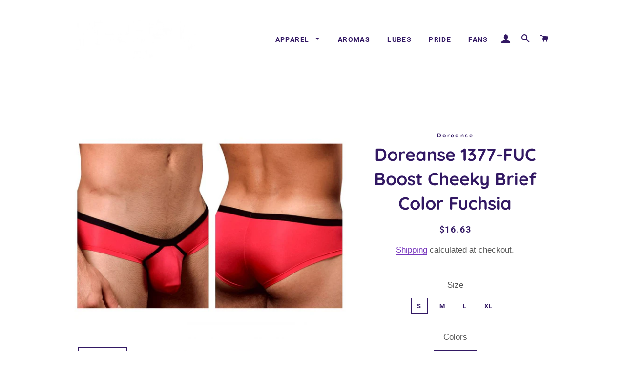

--- FILE ---
content_type: text/html; charset=utf-8
request_url: https://blockpartyweho.com/products/doreanse-1377-fuc-briefs-fuchsia
body_size: 25023
content:
<!doctype html>
<html class="no-js" lang="en">
<head>

  <!-- Basic page needs ================================================== -->
  <meta charset="utf-8">
  <meta http-equiv="X-UA-Compatible" content="IE=edge,chrome=1">

  

  <!-- Title and description ================================================== -->
  <title>
  Doreanse 1377-FUC Boost Cheeky Brief Color Fuchsia &ndash; BlockParty Weho
  </title>

  
  <meta name="description" content="1377-FUC Boost Cheeky Brief is a very low rise brief for a look that s sporty and modern. It is made from a super silky, stretch microfiber fabric that lies flat against your body like a second skin for a comfortable, barely-there fit. Contour pouch and contrast waistband. Please refer to size chart to ensure you choos">
  

  <!-- Helpers ================================================== -->
  <!-- /snippets/social-meta-tags.liquid -->




<meta property="og:site_name" content="BlockParty Weho">
<meta property="og:url" content="https://blockpartyweho.com/products/doreanse-1377-fuc-briefs-fuchsia">
<meta property="og:title" content="Doreanse 1377-FUC Boost Cheeky Brief Color Fuchsia">
<meta property="og:type" content="product">
<meta property="og:description" content="1377-FUC Boost Cheeky Brief is a very low rise brief for a look that s sporty and modern. It is made from a super silky, stretch microfiber fabric that lies flat against your body like a second skin for a comfortable, barely-there fit. Contour pouch and contrast waistband. Please refer to size chart to ensure you choos">

  <meta property="og:price:amount" content="16.63">
  <meta property="og:price:currency" content="USD">

<meta property="og:image" content="http://blockpartyweho.com/cdn/shop/products/Doreanse_1377-FUC_Fuchsia_1_76275071-47e6-4ae9-a3a7-213d03faa8ee_1200x1200.jpg?v=1647576183"><meta property="og:image" content="http://blockpartyweho.com/cdn/shop/products/Doreanse_1377-FUC_Fuchsia_1_bb0ea865-5b53-478e-a182-55446cd42f0f_1200x1200.jpg?v=1647576183"><meta property="og:image" content="http://blockpartyweho.com/cdn/shop/products/Doreanse_1377-FUC_Fuchsia_2_32984880-862c-41a9-bc8b-0265cf9ad0fb_1200x1200.jpg?v=1647576183">
<meta property="og:image:secure_url" content="https://blockpartyweho.com/cdn/shop/products/Doreanse_1377-FUC_Fuchsia_1_76275071-47e6-4ae9-a3a7-213d03faa8ee_1200x1200.jpg?v=1647576183"><meta property="og:image:secure_url" content="https://blockpartyweho.com/cdn/shop/products/Doreanse_1377-FUC_Fuchsia_1_bb0ea865-5b53-478e-a182-55446cd42f0f_1200x1200.jpg?v=1647576183"><meta property="og:image:secure_url" content="https://blockpartyweho.com/cdn/shop/products/Doreanse_1377-FUC_Fuchsia_2_32984880-862c-41a9-bc8b-0265cf9ad0fb_1200x1200.jpg?v=1647576183">


  <meta name="twitter:site" content="@blockpartyweho">

<meta name="twitter:card" content="summary_large_image">
<meta name="twitter:title" content="Doreanse 1377-FUC Boost Cheeky Brief Color Fuchsia">
<meta name="twitter:description" content="1377-FUC Boost Cheeky Brief is a very low rise brief for a look that s sporty and modern. It is made from a super silky, stretch microfiber fabric that lies flat against your body like a second skin for a comfortable, barely-there fit. Contour pouch and contrast waistband. Please refer to size chart to ensure you choos">

  <link rel="canonical" href="https://blockpartyweho.com/products/doreanse-1377-fuc-briefs-fuchsia">
  <meta name="viewport" content="width=device-width,initial-scale=1,shrink-to-fit=no">
  <meta name="theme-color" content="#7737bd">

  <!-- CSS ================================================== -->
  <link href="//blockpartyweho.com/cdn/shop/t/8/assets/timber.scss.css?v=23333234252564984961759333303" rel="stylesheet" type="text/css" media="all" />
  <link href="//blockpartyweho.com/cdn/shop/t/8/assets/theme.scss.css?v=154566062557752966461759333302" rel="stylesheet" type="text/css" media="all" />

  <!-- Sections ================================================== -->
  <script>
    window.theme = window.theme || {};
    theme.strings = {
      zoomClose: "Close (Esc)",
      zoomPrev: "Previous (Left arrow key)",
      zoomNext: "Next (Right arrow key)",
      moneyFormat: "${{amount}}",
      addressError: "Error looking up that address",
      addressNoResults: "No results for that address",
      addressQueryLimit: "You have exceeded the Google API usage limit. Consider upgrading to a \u003ca href=\"https:\/\/developers.google.com\/maps\/premium\/usage-limits\"\u003ePremium Plan\u003c\/a\u003e.",
      authError: "There was a problem authenticating your Google Maps account.",
      cartEmpty: "Your cart is currently empty.",
      cartCookie: "Enable cookies to use the shopping cart",
      cartSavings: "You're saving [savings]"
    };
    theme.settings = {
      cartType: "drawer",
      gridType: "collage"
    };
  </script>

  <script src="//blockpartyweho.com/cdn/shop/t/8/assets/jquery-2.2.3.min.js?v=58211863146907186831708283174" type="text/javascript"></script>

  <script src="//blockpartyweho.com/cdn/shop/t/8/assets/lazysizes.min.js?v=155223123402716617051708283174" async="async"></script>

  <script src="//blockpartyweho.com/cdn/shop/t/8/assets/theme.js?v=119779978419467343641708283174" defer="defer"></script>

  <!-- Header hook for plugins ================================================== -->
  <script>window.performance && window.performance.mark && window.performance.mark('shopify.content_for_header.start');</script><meta id="shopify-digital-wallet" name="shopify-digital-wallet" content="/25510936666/digital_wallets/dialog">
<link rel="alternate" type="application/json+oembed" href="https://blockpartyweho.com/products/doreanse-1377-fuc-briefs-fuchsia.oembed">
<script async="async" src="/checkouts/internal/preloads.js?locale=en-US"></script>
<script id="shopify-features" type="application/json">{"accessToken":"e27cdac99d26d9e282005206e52f22d2","betas":["rich-media-storefront-analytics"],"domain":"blockpartyweho.com","predictiveSearch":true,"shopId":25510936666,"locale":"en"}</script>
<script>var Shopify = Shopify || {};
Shopify.shop = "blockparty-weho.myshopify.com";
Shopify.locale = "en";
Shopify.currency = {"active":"USD","rate":"1.0"};
Shopify.country = "US";
Shopify.theme = {"name":"Copy of Block Party Theme","id":135728267454,"schema_name":"Brooklyn","schema_version":"14.1.5","theme_store_id":null,"role":"main"};
Shopify.theme.handle = "null";
Shopify.theme.style = {"id":null,"handle":null};
Shopify.cdnHost = "blockpartyweho.com/cdn";
Shopify.routes = Shopify.routes || {};
Shopify.routes.root = "/";</script>
<script type="module">!function(o){(o.Shopify=o.Shopify||{}).modules=!0}(window);</script>
<script>!function(o){function n(){var o=[];function n(){o.push(Array.prototype.slice.apply(arguments))}return n.q=o,n}var t=o.Shopify=o.Shopify||{};t.loadFeatures=n(),t.autoloadFeatures=n()}(window);</script>
<script id="shop-js-analytics" type="application/json">{"pageType":"product"}</script>
<script defer="defer" async type="module" src="//blockpartyweho.com/cdn/shopifycloud/shop-js/modules/v2/client.init-shop-cart-sync_BN7fPSNr.en.esm.js"></script>
<script defer="defer" async type="module" src="//blockpartyweho.com/cdn/shopifycloud/shop-js/modules/v2/chunk.common_Cbph3Kss.esm.js"></script>
<script defer="defer" async type="module" src="//blockpartyweho.com/cdn/shopifycloud/shop-js/modules/v2/chunk.modal_DKumMAJ1.esm.js"></script>
<script type="module">
  await import("//blockpartyweho.com/cdn/shopifycloud/shop-js/modules/v2/client.init-shop-cart-sync_BN7fPSNr.en.esm.js");
await import("//blockpartyweho.com/cdn/shopifycloud/shop-js/modules/v2/chunk.common_Cbph3Kss.esm.js");
await import("//blockpartyweho.com/cdn/shopifycloud/shop-js/modules/v2/chunk.modal_DKumMAJ1.esm.js");

  window.Shopify.SignInWithShop?.initShopCartSync?.({"fedCMEnabled":true,"windoidEnabled":true});

</script>
<script>(function() {
  var isLoaded = false;
  function asyncLoad() {
    if (isLoaded) return;
    isLoaded = true;
    var urls = ["https:\/\/chimpstatic.com\/mcjs-connected\/js\/users\/d4caa4bdf45285862ab03c966\/e2e2a3bb747a0f92c2a94f08d.js?shop=blockparty-weho.myshopify.com","https:\/\/cdn.hextom.com\/js\/freeshippingbar.js?shop=blockparty-weho.myshopify.com"];
    for (var i = 0; i < urls.length; i++) {
      var s = document.createElement('script');
      s.type = 'text/javascript';
      s.async = true;
      s.src = urls[i];
      var x = document.getElementsByTagName('script')[0];
      x.parentNode.insertBefore(s, x);
    }
  };
  if(window.attachEvent) {
    window.attachEvent('onload', asyncLoad);
  } else {
    window.addEventListener('load', asyncLoad, false);
  }
})();</script>
<script id="__st">var __st={"a":25510936666,"offset":-28800,"reqid":"9fbca7d5-53ae-4444-9974-0d6a2683a163-1769737783","pageurl":"blockpartyweho.com\/products\/doreanse-1377-fuc-briefs-fuchsia","u":"1b4f5e9a938f","p":"product","rtyp":"product","rid":6594825060542};</script>
<script>window.ShopifyPaypalV4VisibilityTracking = true;</script>
<script id="captcha-bootstrap">!function(){'use strict';const t='contact',e='account',n='new_comment',o=[[t,t],['blogs',n],['comments',n],[t,'customer']],c=[[e,'customer_login'],[e,'guest_login'],[e,'recover_customer_password'],[e,'create_customer']],r=t=>t.map((([t,e])=>`form[action*='/${t}']:not([data-nocaptcha='true']) input[name='form_type'][value='${e}']`)).join(','),a=t=>()=>t?[...document.querySelectorAll(t)].map((t=>t.form)):[];function s(){const t=[...o],e=r(t);return a(e)}const i='password',u='form_key',d=['recaptcha-v3-token','g-recaptcha-response','h-captcha-response',i],f=()=>{try{return window.sessionStorage}catch{return}},m='__shopify_v',_=t=>t.elements[u];function p(t,e,n=!1){try{const o=window.sessionStorage,c=JSON.parse(o.getItem(e)),{data:r}=function(t){const{data:e,action:n}=t;return t[m]||n?{data:e,action:n}:{data:t,action:n}}(c);for(const[e,n]of Object.entries(r))t.elements[e]&&(t.elements[e].value=n);n&&o.removeItem(e)}catch(o){console.error('form repopulation failed',{error:o})}}const l='form_type',E='cptcha';function T(t){t.dataset[E]=!0}const w=window,h=w.document,L='Shopify',v='ce_forms',y='captcha';let A=!1;((t,e)=>{const n=(g='f06e6c50-85a8-45c8-87d0-21a2b65856fe',I='https://cdn.shopify.com/shopifycloud/storefront-forms-hcaptcha/ce_storefront_forms_captcha_hcaptcha.v1.5.2.iife.js',D={infoText:'Protected by hCaptcha',privacyText:'Privacy',termsText:'Terms'},(t,e,n)=>{const o=w[L][v],c=o.bindForm;if(c)return c(t,g,e,D).then(n);var r;o.q.push([[t,g,e,D],n]),r=I,A||(h.body.append(Object.assign(h.createElement('script'),{id:'captcha-provider',async:!0,src:r})),A=!0)});var g,I,D;w[L]=w[L]||{},w[L][v]=w[L][v]||{},w[L][v].q=[],w[L][y]=w[L][y]||{},w[L][y].protect=function(t,e){n(t,void 0,e),T(t)},Object.freeze(w[L][y]),function(t,e,n,w,h,L){const[v,y,A,g]=function(t,e,n){const i=e?o:[],u=t?c:[],d=[...i,...u],f=r(d),m=r(i),_=r(d.filter((([t,e])=>n.includes(e))));return[a(f),a(m),a(_),s()]}(w,h,L),I=t=>{const e=t.target;return e instanceof HTMLFormElement?e:e&&e.form},D=t=>v().includes(t);t.addEventListener('submit',(t=>{const e=I(t);if(!e)return;const n=D(e)&&!e.dataset.hcaptchaBound&&!e.dataset.recaptchaBound,o=_(e),c=g().includes(e)&&(!o||!o.value);(n||c)&&t.preventDefault(),c&&!n&&(function(t){try{if(!f())return;!function(t){const e=f();if(!e)return;const n=_(t);if(!n)return;const o=n.value;o&&e.removeItem(o)}(t);const e=Array.from(Array(32),(()=>Math.random().toString(36)[2])).join('');!function(t,e){_(t)||t.append(Object.assign(document.createElement('input'),{type:'hidden',name:u})),t.elements[u].value=e}(t,e),function(t,e){const n=f();if(!n)return;const o=[...t.querySelectorAll(`input[type='${i}']`)].map((({name:t})=>t)),c=[...d,...o],r={};for(const[a,s]of new FormData(t).entries())c.includes(a)||(r[a]=s);n.setItem(e,JSON.stringify({[m]:1,action:t.action,data:r}))}(t,e)}catch(e){console.error('failed to persist form',e)}}(e),e.submit())}));const S=(t,e)=>{t&&!t.dataset[E]&&(n(t,e.some((e=>e===t))),T(t))};for(const o of['focusin','change'])t.addEventListener(o,(t=>{const e=I(t);D(e)&&S(e,y())}));const B=e.get('form_key'),M=e.get(l),P=B&&M;t.addEventListener('DOMContentLoaded',(()=>{const t=y();if(P)for(const e of t)e.elements[l].value===M&&p(e,B);[...new Set([...A(),...v().filter((t=>'true'===t.dataset.shopifyCaptcha))])].forEach((e=>S(e,t)))}))}(h,new URLSearchParams(w.location.search),n,t,e,['guest_login'])})(!0,!0)}();</script>
<script integrity="sha256-4kQ18oKyAcykRKYeNunJcIwy7WH5gtpwJnB7kiuLZ1E=" data-source-attribution="shopify.loadfeatures" defer="defer" src="//blockpartyweho.com/cdn/shopifycloud/storefront/assets/storefront/load_feature-a0a9edcb.js" crossorigin="anonymous"></script>
<script data-source-attribution="shopify.dynamic_checkout.dynamic.init">var Shopify=Shopify||{};Shopify.PaymentButton=Shopify.PaymentButton||{isStorefrontPortableWallets:!0,init:function(){window.Shopify.PaymentButton.init=function(){};var t=document.createElement("script");t.src="https://blockpartyweho.com/cdn/shopifycloud/portable-wallets/latest/portable-wallets.en.js",t.type="module",document.head.appendChild(t)}};
</script>
<script data-source-attribution="shopify.dynamic_checkout.buyer_consent">
  function portableWalletsHideBuyerConsent(e){var t=document.getElementById("shopify-buyer-consent"),n=document.getElementById("shopify-subscription-policy-button");t&&n&&(t.classList.add("hidden"),t.setAttribute("aria-hidden","true"),n.removeEventListener("click",e))}function portableWalletsShowBuyerConsent(e){var t=document.getElementById("shopify-buyer-consent"),n=document.getElementById("shopify-subscription-policy-button");t&&n&&(t.classList.remove("hidden"),t.removeAttribute("aria-hidden"),n.addEventListener("click",e))}window.Shopify?.PaymentButton&&(window.Shopify.PaymentButton.hideBuyerConsent=portableWalletsHideBuyerConsent,window.Shopify.PaymentButton.showBuyerConsent=portableWalletsShowBuyerConsent);
</script>
<script>
  function portableWalletsCleanup(e){e&&e.src&&console.error("Failed to load portable wallets script "+e.src);var t=document.querySelectorAll("shopify-accelerated-checkout .shopify-payment-button__skeleton, shopify-accelerated-checkout-cart .wallet-cart-button__skeleton"),e=document.getElementById("shopify-buyer-consent");for(let e=0;e<t.length;e++)t[e].remove();e&&e.remove()}function portableWalletsNotLoadedAsModule(e){e instanceof ErrorEvent&&"string"==typeof e.message&&e.message.includes("import.meta")&&"string"==typeof e.filename&&e.filename.includes("portable-wallets")&&(window.removeEventListener("error",portableWalletsNotLoadedAsModule),window.Shopify.PaymentButton.failedToLoad=e,"loading"===document.readyState?document.addEventListener("DOMContentLoaded",window.Shopify.PaymentButton.init):window.Shopify.PaymentButton.init())}window.addEventListener("error",portableWalletsNotLoadedAsModule);
</script>

<script type="module" src="https://blockpartyweho.com/cdn/shopifycloud/portable-wallets/latest/portable-wallets.en.js" onError="portableWalletsCleanup(this)" crossorigin="anonymous"></script>
<script nomodule>
  document.addEventListener("DOMContentLoaded", portableWalletsCleanup);
</script>

<link id="shopify-accelerated-checkout-styles" rel="stylesheet" media="screen" href="https://blockpartyweho.com/cdn/shopifycloud/portable-wallets/latest/accelerated-checkout-backwards-compat.css" crossorigin="anonymous">
<style id="shopify-accelerated-checkout-cart">
        #shopify-buyer-consent {
  margin-top: 1em;
  display: inline-block;
  width: 100%;
}

#shopify-buyer-consent.hidden {
  display: none;
}

#shopify-subscription-policy-button {
  background: none;
  border: none;
  padding: 0;
  text-decoration: underline;
  font-size: inherit;
  cursor: pointer;
}

#shopify-subscription-policy-button::before {
  box-shadow: none;
}

      </style>

<script>window.performance && window.performance.mark && window.performance.mark('shopify.content_for_header.end');</script>

  <script src="//blockpartyweho.com/cdn/shop/t/8/assets/modernizr.min.js?v=21391054748206432451708283174" type="text/javascript"></script>

  
  

<link href="https://monorail-edge.shopifysvc.com" rel="dns-prefetch">
<script>(function(){if ("sendBeacon" in navigator && "performance" in window) {try {var session_token_from_headers = performance.getEntriesByType('navigation')[0].serverTiming.find(x => x.name == '_s').description;} catch {var session_token_from_headers = undefined;}var session_cookie_matches = document.cookie.match(/_shopify_s=([^;]*)/);var session_token_from_cookie = session_cookie_matches && session_cookie_matches.length === 2 ? session_cookie_matches[1] : "";var session_token = session_token_from_headers || session_token_from_cookie || "";function handle_abandonment_event(e) {var entries = performance.getEntries().filter(function(entry) {return /monorail-edge.shopifysvc.com/.test(entry.name);});if (!window.abandonment_tracked && entries.length === 0) {window.abandonment_tracked = true;var currentMs = Date.now();var navigation_start = performance.timing.navigationStart;var payload = {shop_id: 25510936666,url: window.location.href,navigation_start,duration: currentMs - navigation_start,session_token,page_type: "product"};window.navigator.sendBeacon("https://monorail-edge.shopifysvc.com/v1/produce", JSON.stringify({schema_id: "online_store_buyer_site_abandonment/1.1",payload: payload,metadata: {event_created_at_ms: currentMs,event_sent_at_ms: currentMs}}));}}window.addEventListener('pagehide', handle_abandonment_event);}}());</script>
<script id="web-pixels-manager-setup">(function e(e,d,r,n,o){if(void 0===o&&(o={}),!Boolean(null===(a=null===(i=window.Shopify)||void 0===i?void 0:i.analytics)||void 0===a?void 0:a.replayQueue)){var i,a;window.Shopify=window.Shopify||{};var t=window.Shopify;t.analytics=t.analytics||{};var s=t.analytics;s.replayQueue=[],s.publish=function(e,d,r){return s.replayQueue.push([e,d,r]),!0};try{self.performance.mark("wpm:start")}catch(e){}var l=function(){var e={modern:/Edge?\/(1{2}[4-9]|1[2-9]\d|[2-9]\d{2}|\d{4,})\.\d+(\.\d+|)|Firefox\/(1{2}[4-9]|1[2-9]\d|[2-9]\d{2}|\d{4,})\.\d+(\.\d+|)|Chrom(ium|e)\/(9{2}|\d{3,})\.\d+(\.\d+|)|(Maci|X1{2}).+ Version\/(15\.\d+|(1[6-9]|[2-9]\d|\d{3,})\.\d+)([,.]\d+|)( \(\w+\)|)( Mobile\/\w+|) Safari\/|Chrome.+OPR\/(9{2}|\d{3,})\.\d+\.\d+|(CPU[ +]OS|iPhone[ +]OS|CPU[ +]iPhone|CPU IPhone OS|CPU iPad OS)[ +]+(15[._]\d+|(1[6-9]|[2-9]\d|\d{3,})[._]\d+)([._]\d+|)|Android:?[ /-](13[3-9]|1[4-9]\d|[2-9]\d{2}|\d{4,})(\.\d+|)(\.\d+|)|Android.+Firefox\/(13[5-9]|1[4-9]\d|[2-9]\d{2}|\d{4,})\.\d+(\.\d+|)|Android.+Chrom(ium|e)\/(13[3-9]|1[4-9]\d|[2-9]\d{2}|\d{4,})\.\d+(\.\d+|)|SamsungBrowser\/([2-9]\d|\d{3,})\.\d+/,legacy:/Edge?\/(1[6-9]|[2-9]\d|\d{3,})\.\d+(\.\d+|)|Firefox\/(5[4-9]|[6-9]\d|\d{3,})\.\d+(\.\d+|)|Chrom(ium|e)\/(5[1-9]|[6-9]\d|\d{3,})\.\d+(\.\d+|)([\d.]+$|.*Safari\/(?![\d.]+ Edge\/[\d.]+$))|(Maci|X1{2}).+ Version\/(10\.\d+|(1[1-9]|[2-9]\d|\d{3,})\.\d+)([,.]\d+|)( \(\w+\)|)( Mobile\/\w+|) Safari\/|Chrome.+OPR\/(3[89]|[4-9]\d|\d{3,})\.\d+\.\d+|(CPU[ +]OS|iPhone[ +]OS|CPU[ +]iPhone|CPU IPhone OS|CPU iPad OS)[ +]+(10[._]\d+|(1[1-9]|[2-9]\d|\d{3,})[._]\d+)([._]\d+|)|Android:?[ /-](13[3-9]|1[4-9]\d|[2-9]\d{2}|\d{4,})(\.\d+|)(\.\d+|)|Mobile Safari.+OPR\/([89]\d|\d{3,})\.\d+\.\d+|Android.+Firefox\/(13[5-9]|1[4-9]\d|[2-9]\d{2}|\d{4,})\.\d+(\.\d+|)|Android.+Chrom(ium|e)\/(13[3-9]|1[4-9]\d|[2-9]\d{2}|\d{4,})\.\d+(\.\d+|)|Android.+(UC? ?Browser|UCWEB|U3)[ /]?(15\.([5-9]|\d{2,})|(1[6-9]|[2-9]\d|\d{3,})\.\d+)\.\d+|SamsungBrowser\/(5\.\d+|([6-9]|\d{2,})\.\d+)|Android.+MQ{2}Browser\/(14(\.(9|\d{2,})|)|(1[5-9]|[2-9]\d|\d{3,})(\.\d+|))(\.\d+|)|K[Aa][Ii]OS\/(3\.\d+|([4-9]|\d{2,})\.\d+)(\.\d+|)/},d=e.modern,r=e.legacy,n=navigator.userAgent;return n.match(d)?"modern":n.match(r)?"legacy":"unknown"}(),u="modern"===l?"modern":"legacy",c=(null!=n?n:{modern:"",legacy:""})[u],f=function(e){return[e.baseUrl,"/wpm","/b",e.hashVersion,"modern"===e.buildTarget?"m":"l",".js"].join("")}({baseUrl:d,hashVersion:r,buildTarget:u}),m=function(e){var d=e.version,r=e.bundleTarget,n=e.surface,o=e.pageUrl,i=e.monorailEndpoint;return{emit:function(e){var a=e.status,t=e.errorMsg,s=(new Date).getTime(),l=JSON.stringify({metadata:{event_sent_at_ms:s},events:[{schema_id:"web_pixels_manager_load/3.1",payload:{version:d,bundle_target:r,page_url:o,status:a,surface:n,error_msg:t},metadata:{event_created_at_ms:s}}]});if(!i)return console&&console.warn&&console.warn("[Web Pixels Manager] No Monorail endpoint provided, skipping logging."),!1;try{return self.navigator.sendBeacon.bind(self.navigator)(i,l)}catch(e){}var u=new XMLHttpRequest;try{return u.open("POST",i,!0),u.setRequestHeader("Content-Type","text/plain"),u.send(l),!0}catch(e){return console&&console.warn&&console.warn("[Web Pixels Manager] Got an unhandled error while logging to Monorail."),!1}}}}({version:r,bundleTarget:l,surface:e.surface,pageUrl:self.location.href,monorailEndpoint:e.monorailEndpoint});try{o.browserTarget=l,function(e){var d=e.src,r=e.async,n=void 0===r||r,o=e.onload,i=e.onerror,a=e.sri,t=e.scriptDataAttributes,s=void 0===t?{}:t,l=document.createElement("script"),u=document.querySelector("head"),c=document.querySelector("body");if(l.async=n,l.src=d,a&&(l.integrity=a,l.crossOrigin="anonymous"),s)for(var f in s)if(Object.prototype.hasOwnProperty.call(s,f))try{l.dataset[f]=s[f]}catch(e){}if(o&&l.addEventListener("load",o),i&&l.addEventListener("error",i),u)u.appendChild(l);else{if(!c)throw new Error("Did not find a head or body element to append the script");c.appendChild(l)}}({src:f,async:!0,onload:function(){if(!function(){var e,d;return Boolean(null===(d=null===(e=window.Shopify)||void 0===e?void 0:e.analytics)||void 0===d?void 0:d.initialized)}()){var d=window.webPixelsManager.init(e)||void 0;if(d){var r=window.Shopify.analytics;r.replayQueue.forEach((function(e){var r=e[0],n=e[1],o=e[2];d.publishCustomEvent(r,n,o)})),r.replayQueue=[],r.publish=d.publishCustomEvent,r.visitor=d.visitor,r.initialized=!0}}},onerror:function(){return m.emit({status:"failed",errorMsg:"".concat(f," has failed to load")})},sri:function(e){var d=/^sha384-[A-Za-z0-9+/=]+$/;return"string"==typeof e&&d.test(e)}(c)?c:"",scriptDataAttributes:o}),m.emit({status:"loading"})}catch(e){m.emit({status:"failed",errorMsg:(null==e?void 0:e.message)||"Unknown error"})}}})({shopId: 25510936666,storefrontBaseUrl: "https://blockpartyweho.com",extensionsBaseUrl: "https://extensions.shopifycdn.com/cdn/shopifycloud/web-pixels-manager",monorailEndpoint: "https://monorail-edge.shopifysvc.com/unstable/produce_batch",surface: "storefront-renderer",enabledBetaFlags: ["2dca8a86"],webPixelsConfigList: [{"id":"shopify-app-pixel","configuration":"{}","eventPayloadVersion":"v1","runtimeContext":"STRICT","scriptVersion":"0450","apiClientId":"shopify-pixel","type":"APP","privacyPurposes":["ANALYTICS","MARKETING"]},{"id":"shopify-custom-pixel","eventPayloadVersion":"v1","runtimeContext":"LAX","scriptVersion":"0450","apiClientId":"shopify-pixel","type":"CUSTOM","privacyPurposes":["ANALYTICS","MARKETING"]}],isMerchantRequest: false,initData: {"shop":{"name":"BlockParty Weho","paymentSettings":{"currencyCode":"USD"},"myshopifyDomain":"blockparty-weho.myshopify.com","countryCode":"US","storefrontUrl":"https:\/\/blockpartyweho.com"},"customer":null,"cart":null,"checkout":null,"productVariants":[{"price":{"amount":16.63,"currencyCode":"USD"},"product":{"title":"Doreanse 1377-FUC Boost Cheeky Brief Color Fuchsia","vendor":"Doreanse","id":"6594825060542","untranslatedTitle":"Doreanse 1377-FUC Boost Cheeky Brief Color Fuchsia","url":"\/products\/doreanse-1377-fuc-briefs-fuchsia","type":"Briefs"},"id":"41295574007998","image":{"src":"\/\/blockpartyweho.com\/cdn\/shop\/products\/Doreanse_1377-FUC_Fuchsia_1_76275071-47e6-4ae9-a3a7-213d03faa8ee.jpg?v=1647576183"},"sku":"Doreanse_1377-FUC_Fuchsia_S","title":"S \/ Fuchsia","untranslatedTitle":"S \/ Fuchsia"},{"price":{"amount":16.63,"currencyCode":"USD"},"product":{"title":"Doreanse 1377-FUC Boost Cheeky Brief Color Fuchsia","vendor":"Doreanse","id":"6594825060542","untranslatedTitle":"Doreanse 1377-FUC Boost Cheeky Brief Color Fuchsia","url":"\/products\/doreanse-1377-fuc-briefs-fuchsia","type":"Briefs"},"id":"41295574040766","image":{"src":"\/\/blockpartyweho.com\/cdn\/shop\/products\/Doreanse_1377-FUC_Fuchsia_1_76275071-47e6-4ae9-a3a7-213d03faa8ee.jpg?v=1647576183"},"sku":"Doreanse_1377-FUC_Fuchsia_M","title":"M \/ Fuchsia","untranslatedTitle":"M \/ Fuchsia"},{"price":{"amount":16.63,"currencyCode":"USD"},"product":{"title":"Doreanse 1377-FUC Boost Cheeky Brief Color Fuchsia","vendor":"Doreanse","id":"6594825060542","untranslatedTitle":"Doreanse 1377-FUC Boost Cheeky Brief Color Fuchsia","url":"\/products\/doreanse-1377-fuc-briefs-fuchsia","type":"Briefs"},"id":"41295574073534","image":{"src":"\/\/blockpartyweho.com\/cdn\/shop\/products\/Doreanse_1377-FUC_Fuchsia_1_76275071-47e6-4ae9-a3a7-213d03faa8ee.jpg?v=1647576183"},"sku":"Doreanse_1377-FUC_Fuchsia_L","title":"L \/ Fuchsia","untranslatedTitle":"L \/ Fuchsia"},{"price":{"amount":16.63,"currencyCode":"USD"},"product":{"title":"Doreanse 1377-FUC Boost Cheeky Brief Color Fuchsia","vendor":"Doreanse","id":"6594825060542","untranslatedTitle":"Doreanse 1377-FUC Boost Cheeky Brief Color Fuchsia","url":"\/products\/doreanse-1377-fuc-briefs-fuchsia","type":"Briefs"},"id":"41295574106302","image":{"src":"\/\/blockpartyweho.com\/cdn\/shop\/products\/Doreanse_1377-FUC_Fuchsia_1_76275071-47e6-4ae9-a3a7-213d03faa8ee.jpg?v=1647576183"},"sku":"Doreanse_1377-FUC_Fuchsia_XL","title":"XL \/ Fuchsia","untranslatedTitle":"XL \/ Fuchsia"}],"purchasingCompany":null},},"https://blockpartyweho.com/cdn","1d2a099fw23dfb22ep557258f5m7a2edbae",{"modern":"","legacy":""},{"shopId":"25510936666","storefrontBaseUrl":"https:\/\/blockpartyweho.com","extensionBaseUrl":"https:\/\/extensions.shopifycdn.com\/cdn\/shopifycloud\/web-pixels-manager","surface":"storefront-renderer","enabledBetaFlags":"[\"2dca8a86\"]","isMerchantRequest":"false","hashVersion":"1d2a099fw23dfb22ep557258f5m7a2edbae","publish":"custom","events":"[[\"page_viewed\",{}],[\"product_viewed\",{\"productVariant\":{\"price\":{\"amount\":16.63,\"currencyCode\":\"USD\"},\"product\":{\"title\":\"Doreanse 1377-FUC Boost Cheeky Brief Color Fuchsia\",\"vendor\":\"Doreanse\",\"id\":\"6594825060542\",\"untranslatedTitle\":\"Doreanse 1377-FUC Boost Cheeky Brief Color Fuchsia\",\"url\":\"\/products\/doreanse-1377-fuc-briefs-fuchsia\",\"type\":\"Briefs\"},\"id\":\"41295574007998\",\"image\":{\"src\":\"\/\/blockpartyweho.com\/cdn\/shop\/products\/Doreanse_1377-FUC_Fuchsia_1_76275071-47e6-4ae9-a3a7-213d03faa8ee.jpg?v=1647576183\"},\"sku\":\"Doreanse_1377-FUC_Fuchsia_S\",\"title\":\"S \/ Fuchsia\",\"untranslatedTitle\":\"S \/ Fuchsia\"}}]]"});</script><script>
  window.ShopifyAnalytics = window.ShopifyAnalytics || {};
  window.ShopifyAnalytics.meta = window.ShopifyAnalytics.meta || {};
  window.ShopifyAnalytics.meta.currency = 'USD';
  var meta = {"product":{"id":6594825060542,"gid":"gid:\/\/shopify\/Product\/6594825060542","vendor":"Doreanse","type":"Briefs","handle":"doreanse-1377-fuc-briefs-fuchsia","variants":[{"id":41295574007998,"price":1663,"name":"Doreanse 1377-FUC Boost Cheeky Brief Color Fuchsia - S \/ Fuchsia","public_title":"S \/ Fuchsia","sku":"Doreanse_1377-FUC_Fuchsia_S"},{"id":41295574040766,"price":1663,"name":"Doreanse 1377-FUC Boost Cheeky Brief Color Fuchsia - M \/ Fuchsia","public_title":"M \/ Fuchsia","sku":"Doreanse_1377-FUC_Fuchsia_M"},{"id":41295574073534,"price":1663,"name":"Doreanse 1377-FUC Boost Cheeky Brief Color Fuchsia - L \/ Fuchsia","public_title":"L \/ Fuchsia","sku":"Doreanse_1377-FUC_Fuchsia_L"},{"id":41295574106302,"price":1663,"name":"Doreanse 1377-FUC Boost Cheeky Brief Color Fuchsia - XL \/ Fuchsia","public_title":"XL \/ Fuchsia","sku":"Doreanse_1377-FUC_Fuchsia_XL"}],"remote":false},"page":{"pageType":"product","resourceType":"product","resourceId":6594825060542,"requestId":"9fbca7d5-53ae-4444-9974-0d6a2683a163-1769737783"}};
  for (var attr in meta) {
    window.ShopifyAnalytics.meta[attr] = meta[attr];
  }
</script>
<script class="analytics">
  (function () {
    var customDocumentWrite = function(content) {
      var jquery = null;

      if (window.jQuery) {
        jquery = window.jQuery;
      } else if (window.Checkout && window.Checkout.$) {
        jquery = window.Checkout.$;
      }

      if (jquery) {
        jquery('body').append(content);
      }
    };

    var hasLoggedConversion = function(token) {
      if (token) {
        return document.cookie.indexOf('loggedConversion=' + token) !== -1;
      }
      return false;
    }

    var setCookieIfConversion = function(token) {
      if (token) {
        var twoMonthsFromNow = new Date(Date.now());
        twoMonthsFromNow.setMonth(twoMonthsFromNow.getMonth() + 2);

        document.cookie = 'loggedConversion=' + token + '; expires=' + twoMonthsFromNow;
      }
    }

    var trekkie = window.ShopifyAnalytics.lib = window.trekkie = window.trekkie || [];
    if (trekkie.integrations) {
      return;
    }
    trekkie.methods = [
      'identify',
      'page',
      'ready',
      'track',
      'trackForm',
      'trackLink'
    ];
    trekkie.factory = function(method) {
      return function() {
        var args = Array.prototype.slice.call(arguments);
        args.unshift(method);
        trekkie.push(args);
        return trekkie;
      };
    };
    for (var i = 0; i < trekkie.methods.length; i++) {
      var key = trekkie.methods[i];
      trekkie[key] = trekkie.factory(key);
    }
    trekkie.load = function(config) {
      trekkie.config = config || {};
      trekkie.config.initialDocumentCookie = document.cookie;
      var first = document.getElementsByTagName('script')[0];
      var script = document.createElement('script');
      script.type = 'text/javascript';
      script.onerror = function(e) {
        var scriptFallback = document.createElement('script');
        scriptFallback.type = 'text/javascript';
        scriptFallback.onerror = function(error) {
                var Monorail = {
      produce: function produce(monorailDomain, schemaId, payload) {
        var currentMs = new Date().getTime();
        var event = {
          schema_id: schemaId,
          payload: payload,
          metadata: {
            event_created_at_ms: currentMs,
            event_sent_at_ms: currentMs
          }
        };
        return Monorail.sendRequest("https://" + monorailDomain + "/v1/produce", JSON.stringify(event));
      },
      sendRequest: function sendRequest(endpointUrl, payload) {
        // Try the sendBeacon API
        if (window && window.navigator && typeof window.navigator.sendBeacon === 'function' && typeof window.Blob === 'function' && !Monorail.isIos12()) {
          var blobData = new window.Blob([payload], {
            type: 'text/plain'
          });

          if (window.navigator.sendBeacon(endpointUrl, blobData)) {
            return true;
          } // sendBeacon was not successful

        } // XHR beacon

        var xhr = new XMLHttpRequest();

        try {
          xhr.open('POST', endpointUrl);
          xhr.setRequestHeader('Content-Type', 'text/plain');
          xhr.send(payload);
        } catch (e) {
          console.log(e);
        }

        return false;
      },
      isIos12: function isIos12() {
        return window.navigator.userAgent.lastIndexOf('iPhone; CPU iPhone OS 12_') !== -1 || window.navigator.userAgent.lastIndexOf('iPad; CPU OS 12_') !== -1;
      }
    };
    Monorail.produce('monorail-edge.shopifysvc.com',
      'trekkie_storefront_load_errors/1.1',
      {shop_id: 25510936666,
      theme_id: 135728267454,
      app_name: "storefront",
      context_url: window.location.href,
      source_url: "//blockpartyweho.com/cdn/s/trekkie.storefront.c59ea00e0474b293ae6629561379568a2d7c4bba.min.js"});

        };
        scriptFallback.async = true;
        scriptFallback.src = '//blockpartyweho.com/cdn/s/trekkie.storefront.c59ea00e0474b293ae6629561379568a2d7c4bba.min.js';
        first.parentNode.insertBefore(scriptFallback, first);
      };
      script.async = true;
      script.src = '//blockpartyweho.com/cdn/s/trekkie.storefront.c59ea00e0474b293ae6629561379568a2d7c4bba.min.js';
      first.parentNode.insertBefore(script, first);
    };
    trekkie.load(
      {"Trekkie":{"appName":"storefront","development":false,"defaultAttributes":{"shopId":25510936666,"isMerchantRequest":null,"themeId":135728267454,"themeCityHash":"12665217306639707175","contentLanguage":"en","currency":"USD","eventMetadataId":"30651725-16d9-4c9f-8195-a192cfe2b402"},"isServerSideCookieWritingEnabled":true,"monorailRegion":"shop_domain","enabledBetaFlags":["65f19447","b5387b81"]},"Session Attribution":{},"S2S":{"facebookCapiEnabled":false,"source":"trekkie-storefront-renderer","apiClientId":580111}}
    );

    var loaded = false;
    trekkie.ready(function() {
      if (loaded) return;
      loaded = true;

      window.ShopifyAnalytics.lib = window.trekkie;

      var originalDocumentWrite = document.write;
      document.write = customDocumentWrite;
      try { window.ShopifyAnalytics.merchantGoogleAnalytics.call(this); } catch(error) {};
      document.write = originalDocumentWrite;

      window.ShopifyAnalytics.lib.page(null,{"pageType":"product","resourceType":"product","resourceId":6594825060542,"requestId":"9fbca7d5-53ae-4444-9974-0d6a2683a163-1769737783","shopifyEmitted":true});

      var match = window.location.pathname.match(/checkouts\/(.+)\/(thank_you|post_purchase)/)
      var token = match? match[1]: undefined;
      if (!hasLoggedConversion(token)) {
        setCookieIfConversion(token);
        window.ShopifyAnalytics.lib.track("Viewed Product",{"currency":"USD","variantId":41295574007998,"productId":6594825060542,"productGid":"gid:\/\/shopify\/Product\/6594825060542","name":"Doreanse 1377-FUC Boost Cheeky Brief Color Fuchsia - S \/ Fuchsia","price":"16.63","sku":"Doreanse_1377-FUC_Fuchsia_S","brand":"Doreanse","variant":"S \/ Fuchsia","category":"Briefs","nonInteraction":true,"remote":false},undefined,undefined,{"shopifyEmitted":true});
      window.ShopifyAnalytics.lib.track("monorail:\/\/trekkie_storefront_viewed_product\/1.1",{"currency":"USD","variantId":41295574007998,"productId":6594825060542,"productGid":"gid:\/\/shopify\/Product\/6594825060542","name":"Doreanse 1377-FUC Boost Cheeky Brief Color Fuchsia - S \/ Fuchsia","price":"16.63","sku":"Doreanse_1377-FUC_Fuchsia_S","brand":"Doreanse","variant":"S \/ Fuchsia","category":"Briefs","nonInteraction":true,"remote":false,"referer":"https:\/\/blockpartyweho.com\/products\/doreanse-1377-fuc-briefs-fuchsia"});
      }
    });


        var eventsListenerScript = document.createElement('script');
        eventsListenerScript.async = true;
        eventsListenerScript.src = "//blockpartyweho.com/cdn/shopifycloud/storefront/assets/shop_events_listener-3da45d37.js";
        document.getElementsByTagName('head')[0].appendChild(eventsListenerScript);

})();</script>
<script
  defer
  src="https://blockpartyweho.com/cdn/shopifycloud/perf-kit/shopify-perf-kit-3.1.0.min.js"
  data-application="storefront-renderer"
  data-shop-id="25510936666"
  data-render-region="gcp-us-east1"
  data-page-type="product"
  data-theme-instance-id="135728267454"
  data-theme-name="Brooklyn"
  data-theme-version="14.1.5"
  data-monorail-region="shop_domain"
  data-resource-timing-sampling-rate="10"
  data-shs="true"
  data-shs-beacon="true"
  data-shs-export-with-fetch="true"
  data-shs-logs-sample-rate="1"
  data-shs-beacon-endpoint="https://blockpartyweho.com/api/collect"
></script>
</head>


<body id="doreanse-1377-fuc-boost-cheeky-brief-color-fuchsia" class="template-product">

  <div id="shopify-section-header" class="shopify-section"><style>
  .site-header__logo img {
    max-width: 260px;
  }

  @media screen and (max-width: 768px) {
    .site-header__logo img {
      max-width: 100%;
    }
  }
</style>

<div data-section-id="header" data-section-type="header-section" data-template="product">
  <div id="NavDrawer" class="drawer drawer--left">
      <div class="drawer__inner drawer-left__inner">

    

    <ul class="mobile-nav">
      
        
          <li class="mobile-nav__item">
            <div class="mobile-nav__has-sublist">
              <a
                href="#"
                class="mobile-nav__link"
                id="Label-1"
                >Apparel</a>
              <div class="mobile-nav__toggle">
                <button type="button" class="mobile-nav__toggle-btn icon-fallback-text" aria-controls="Linklist-1" aria-expanded="false">
                  <span class="icon-fallback-text mobile-nav__toggle-open">
                    <span class="icon icon-plus" aria-hidden="true"></span>
                    <span class="fallback-text">Expand submenu Apparel</span>
                  </span>
                  <span class="icon-fallback-text mobile-nav__toggle-close">
                    <span class="icon icon-minus" aria-hidden="true"></span>
                    <span class="fallback-text">Collapse submenu Apparel</span>
                  </span>
                </button>
              </div>
            </div>
            <ul class="mobile-nav__sublist" id="Linklist-1" aria-labelledby="Label-1" role="navigation">
              
              
                
                <li class="mobile-nav__item">
                  <a
                    href="/collections/mens-swimwear-1"
                    class="mobile-nav__link"
                    >
                      Men&#39;s Sportswear
                  </a>
                </li>
                
              
                
                <li class="mobile-nav__item">
                  <a
                    href="/collections/mens-underwear-1"
                    class="mobile-nav__link"
                    >
                      Men&#39;s Underwear
                  </a>
                </li>
                
              
                
                <li class="mobile-nav__item">
                  <a
                    href="/collections/mens-swimwear"
                    class="mobile-nav__link"
                    >
                      Men&#39;s Swimwear
                  </a>
                </li>
                
              
                
                <li class="mobile-nav__item">
                  <a
                    href="/collections/ymla"
                    class="mobile-nav__link"
                    >
                      YMLA
                  </a>
                </li>
                
              
                
                <li class="mobile-nav__item">
                  <a
                    href="/collections/wehotee"
                    class="mobile-nav__link"
                    >
                      WeHoTee
                  </a>
                </li>
                
              
                
                <li class="mobile-nav__item">
                  <a
                    href="/collections/face-mask"
                    class="mobile-nav__link"
                    >
                      Face Mask
                  </a>
                </li>
                
              
            </ul>
          </li>

          
      
        

          <li class="mobile-nav__item">
            <a
              href="/collections/aromas"
              class="mobile-nav__link"
              >
                Aromas
            </a>
          </li>

        
      
        

          <li class="mobile-nav__item">
            <a
              href="/collections/lubes"
              class="mobile-nav__link"
              >
                Lubes
            </a>
          </li>

        
      
        

          <li class="mobile-nav__item">
            <a
              href="/collections/pride"
              class="mobile-nav__link"
              >
                Pride
            </a>
          </li>

        
      
        

          <li class="mobile-nav__item">
            <a
              href="/collections/all-fans"
              class="mobile-nav__link"
              >
                Fans
            </a>
          </li>

        
      
      
      <li class="mobile-nav__spacer"></li>

      
      
        
          <li class="mobile-nav__item mobile-nav__item--secondary">
            <a href="/account/login" id="customer_login_link">Log In</a>
          </li>
          <li class="mobile-nav__item mobile-nav__item--secondary">
            <a href="/account/register" id="customer_register_link">Create Account</a>
          </li>
        
      
      
        <li class="mobile-nav__item mobile-nav__item--secondary"><a href="/">Home page</a></li>
      
        <li class="mobile-nav__item mobile-nav__item--secondary"><a href="/policies/shipping-policy">Shipping Policy</a></li>
      
        <li class="mobile-nav__item mobile-nav__item--secondary"><a href="/policies/refund-policy">Refund Policy</a></li>
      
        <li class="mobile-nav__item mobile-nav__item--secondary"><a href="https://www.ymla.com">YMLA</a></li>
      
        <li class="mobile-nav__item mobile-nav__item--secondary"><a href="/search">Search</a></li>
      
    </ul>
    <!-- //mobile-nav -->
  </div>


  </div>
  <div class="header-container drawer__header-container">
    <div class="header-wrapper hero__header">
      

      <header class="site-header" role="banner">
        <div class="wrapper">
          <div class="grid--full grid--table">
            <div class="grid__item large--hide large--one-sixth one-quarter">
              <div class="site-nav--open site-nav--mobile">
                <button type="button" class="icon-fallback-text site-nav__link site-nav__link--burger js-drawer-open-button-left" aria-controls="NavDrawer">
                  <span class="burger-icon burger-icon--top"></span>
                  <span class="burger-icon burger-icon--mid"></span>
                  <span class="burger-icon burger-icon--bottom"></span>
                  <span class="fallback-text">Site navigation</span>
                </button>
              </div>
            </div>
            <div class="grid__item large--one-third medium-down--one-half">
              
              
                <div class="h1 site-header__logo large--left" itemscope itemtype="http://schema.org/Organization">
              
                

                
                  <a href="/" itemprop="url" class="site-header__logo-link">
                     <img src="//blockpartyweho.com/cdn/shop/files/Logo_White_260x.png?v=1613701366"
                     srcset="//blockpartyweho.com/cdn/shop/files/Logo_White_260x.png?v=1613701366 1x, //blockpartyweho.com/cdn/shop/files/Logo_White_260x@2x.png?v=1613701366 2x"
                     alt="BlockParty Weho"
                     itemprop="logo">
                  </a>
                
              
                </div>
              
            </div>
            <nav class="grid__item large--two-thirds large--text-right medium-down--hide" role="navigation">
              
              <!-- begin site-nav -->
              <ul class="site-nav" id="AccessibleNav">
                
                  
                  
                    <li
                      class="site-nav__item site-nav--has-dropdown "
                      aria-haspopup="true"
                      data-meganav-type="parent">
                      <a
                        href="#"
                        class="site-nav__link"
                        data-meganav-type="parent"
                        aria-controls="MenuParent-1"
                        aria-expanded="false"
                        >
                          Apparel
                          <span class="icon icon-arrow-down" aria-hidden="true"></span>
                      </a>
                      <ul
                        id="MenuParent-1"
                        class="site-nav__dropdown "
                        data-meganav-dropdown>
                        
                          
                            <li>
                              <a
                                href="/collections/mens-swimwear-1"
                                class="site-nav__dropdown-link"
                                data-meganav-type="child"
                                
                                tabindex="-1">
                                  Men&#39;s Sportswear
                              </a>
                            </li>
                          
                        
                          
                            <li>
                              <a
                                href="/collections/mens-underwear-1"
                                class="site-nav__dropdown-link"
                                data-meganav-type="child"
                                
                                tabindex="-1">
                                  Men&#39;s Underwear
                              </a>
                            </li>
                          
                        
                          
                            <li>
                              <a
                                href="/collections/mens-swimwear"
                                class="site-nav__dropdown-link"
                                data-meganav-type="child"
                                
                                tabindex="-1">
                                  Men&#39;s Swimwear
                              </a>
                            </li>
                          
                        
                          
                            <li>
                              <a
                                href="/collections/ymla"
                                class="site-nav__dropdown-link"
                                data-meganav-type="child"
                                
                                tabindex="-1">
                                  YMLA
                              </a>
                            </li>
                          
                        
                          
                            <li>
                              <a
                                href="/collections/wehotee"
                                class="site-nav__dropdown-link"
                                data-meganav-type="child"
                                
                                tabindex="-1">
                                  WeHoTee
                              </a>
                            </li>
                          
                        
                          
                            <li>
                              <a
                                href="/collections/face-mask"
                                class="site-nav__dropdown-link"
                                data-meganav-type="child"
                                
                                tabindex="-1">
                                  Face Mask
                              </a>
                            </li>
                          
                        
                      </ul>
                    </li>
                  
                
                  
                    <li class="site-nav__item">
                      <a
                        href="/collections/aromas"
                        class="site-nav__link"
                        data-meganav-type="child"
                        >
                          Aromas
                      </a>
                    </li>
                  
                
                  
                    <li class="site-nav__item">
                      <a
                        href="/collections/lubes"
                        class="site-nav__link"
                        data-meganav-type="child"
                        >
                          Lubes
                      </a>
                    </li>
                  
                
                  
                    <li class="site-nav__item">
                      <a
                        href="/collections/pride"
                        class="site-nav__link"
                        data-meganav-type="child"
                        >
                          Pride
                      </a>
                    </li>
                  
                
                  
                    <li class="site-nav__item">
                      <a
                        href="/collections/all-fans"
                        class="site-nav__link"
                        data-meganav-type="child"
                        >
                          Fans
                      </a>
                    </li>
                  
                

                
                
                  <li class="site-nav__item site-nav__expanded-item site-nav__item--compressed">
                    <a class="site-nav__link site-nav__link--icon" href="/account">
                      <span class="icon-fallback-text">
                        <span class="icon icon-customer" aria-hidden="true"></span>
                        <span class="fallback-text">
                          
                            Log In
                          
                        </span>
                      </span>
                    </a>
                  </li>
                

                
                  
                  
                  <li class="site-nav__item site-nav__item--compressed">
                    <a href="/search" class="site-nav__link site-nav__link--icon js-toggle-search-modal" data-mfp-src="#SearchModal">
                      <span class="icon-fallback-text">
                        <span class="icon icon-search" aria-hidden="true"></span>
                        <span class="fallback-text">Search</span>
                      </span>
                    </a>
                  </li>
                

                <li class="site-nav__item site-nav__item--compressed">
                  <a href="/cart" class="site-nav__link site-nav__link--icon cart-link js-drawer-open-button-right" aria-controls="CartDrawer">
                    <span class="icon-fallback-text">
                      <span class="icon icon-cart" aria-hidden="true"></span>
                      <span class="fallback-text">Cart</span>
                    </span>
                    <span class="cart-link__bubble"></span>
                  </a>
                </li>

              </ul>
              <!-- //site-nav -->
            </nav>
            <div class="grid__item large--hide one-quarter">
              <div class="site-nav--mobile text-right">
                <a href="/cart" class="site-nav__link cart-link js-drawer-open-button-right" aria-controls="CartDrawer">
                  <span class="icon-fallback-text">
                    <span class="icon icon-cart" aria-hidden="true"></span>
                    <span class="fallback-text">Cart</span>
                  </span>
                  <span class="cart-link__bubble"></span>
                </a>
              </div>
            </div>
          </div>

        </div>
      </header>
    </div>
  </div>
</div>




</div>

  <div id="CartDrawer" class="drawer drawer--right drawer--has-fixed-footer">
    <div class="drawer__fixed-header">
      <div class="drawer__header">
        <div class="drawer__title">Your cart</div>
        <div class="drawer__close">
          <button type="button" class="icon-fallback-text drawer__close-button js-drawer-close">
            <span class="icon icon-x" aria-hidden="true"></span>
            <span class="fallback-text">Close Cart</span>
          </button>
        </div>
      </div>
    </div>
    <div class="drawer__inner">
      <div id="CartContainer" class="drawer__cart"></div>
    </div>
  </div>

  <div id="PageContainer" class="page-container">

    

    
    <main class="main-content" role="main">
      
        <div class="wrapper">
      
        <!-- /templates/product.liquid -->


<div id="shopify-section-product-template" class="shopify-section"><!-- /templates/product.liquid -->
<div itemscope itemtype="http://schema.org/Product" id="ProductSection--product-template" data-section-id="product-template" data-section-type="product-template" data-image-zoom-type="true" data-enable-history-state="true" data-scroll-to-image="false">

    <meta itemprop="url" content="https://blockpartyweho.com/products/doreanse-1377-fuc-briefs-fuchsia">
    <meta itemprop="image" content="//blockpartyweho.com/cdn/shop/products/Doreanse_1377-FUC_Fuchsia_1_76275071-47e6-4ae9-a3a7-213d03faa8ee_grande.jpg?v=1647576183">

    
    

    <div class="grid product-single">
      <div class="grid__item large--seven-twelfths medium--seven-twelfths text-center">

        
          

          <div class="product-thumbnail__photos product-single__photos">

            
            
            

            
            <div class="product-single__photo--flex-wrapper">
              <div class="product-single__photo--flex">
                <style>
  

  @media screen and (min-width: 591px) { 
    .product-single__photo-30883166159038 {
      max-width: 575px;
      max-height: 479.1666666666667px;
    }
    #ProductImageWrapper-30883166159038 {
      max-width: 575px;
    }
   } 

  
    
    @media screen and (max-width: 590px) {
      .product-single__photo-30883166159038 {
        max-width: 590px;
      }
      #ProductImageWrapper-30883166159038 {
        max-width: 590px;
      }
    }
  
</style>

                <div id="ProductImageWrapper-30883166159038" class="product-single__photo--container product-single__photo--container-thumb">
                  <div class="product-single__photo-wrapper" style="padding-top:83.33333333333334%;">
                    
                    <img class="product-single__photo lazyload product-single__photo-30883166159038"
                      src="//blockpartyweho.com/cdn/shop/products/Doreanse_1377-FUC_Fuchsia_1_76275071-47e6-4ae9-a3a7-213d03faa8ee_300x300.jpg?v=1647576183"
                      data-src="//blockpartyweho.com/cdn/shop/products/Doreanse_1377-FUC_Fuchsia_1_76275071-47e6-4ae9-a3a7-213d03faa8ee_{width}x.jpg?v=1647576183"
                      data-widths="[180, 360, 590, 720, 900, 1080, 1296, 1512, 1728, 2048]"
                      data-aspectratio="1.2"
                      data-sizes="auto"
                      data-mfp-src="//blockpartyweho.com/cdn/shop/products/Doreanse_1377-FUC_Fuchsia_1_76275071-47e6-4ae9-a3a7-213d03faa8ee_1024x1024.jpg?v=1647576183"
                      data-image-id="30883166159038"
                      alt="Doreanse 1377-FUC Boost Cheeky Brief Color Fuchsia">

                    <noscript>
                      <img class="product-single__photo"
                        src="//blockpartyweho.com/cdn/shop/products/Doreanse_1377-FUC_Fuchsia_1_76275071-47e6-4ae9-a3a7-213d03faa8ee.jpg?v=1647576183"
                        data-mfp-src="//blockpartyweho.com/cdn/shop/products/Doreanse_1377-FUC_Fuchsia_1_76275071-47e6-4ae9-a3a7-213d03faa8ee_1024x1024.jpg?v=1647576183"
                        alt="Doreanse 1377-FUC Boost Cheeky Brief Color Fuchsia" data-image-id="30883166159038">
                    </noscript>
                  </div>
                </div>
              </div>
            </div>

            
            
              
            
              

                
                
                

                <div class="product-single__photo--flex-wrapper">
                  <div class="product-single__photo--flex">
                    <style>
  

  @media screen and (min-width: 591px) { 
    .product-single__photo-30883166191806 {
      max-width: 566.8846153846155px;
      max-height: 850px;
    }
    #ProductImageWrapper-30883166191806 {
      max-width: 566.8846153846155px;
    }
   } 

  
    
    @media screen and (max-width: 590px) {
      .product-single__photo-30883166191806 {
        max-width: 393.48461538461544px;
      }
      #ProductImageWrapper-30883166191806 {
        max-width: 393.48461538461544px;
      }
    }
  
</style>

                    <div id="ProductImageWrapper-30883166191806" class="product-single__photo--container product-single__photo--container-thumb hide">
                      <div class="product-single__photo-wrapper" style="padding-top:149.9423298731257%;">
                        
                        <img class="product-single__photo lazyload product-single__photo-30883166191806"
                          src="//blockpartyweho.com/cdn/shop/products/Doreanse_1377-FUC_Fuchsia_1_bb0ea865-5b53-478e-a182-55446cd42f0f_300x.jpg?v=1647576183"
                          data-src="//blockpartyweho.com/cdn/shop/products/Doreanse_1377-FUC_Fuchsia_1_bb0ea865-5b53-478e-a182-55446cd42f0f_{width}x.jpg?v=1647576183"
                          data-widths="[180, 360, 540, 720, 900, 1080, 1296, 1512, 1728, 2048]"
                          data-aspectratio="0.666923076923077"
                          data-sizes="auto"
                          data-mfp-src="//blockpartyweho.com/cdn/shop/products/Doreanse_1377-FUC_Fuchsia_1_bb0ea865-5b53-478e-a182-55446cd42f0f_1024x1024.jpg?v=1647576183"
                          data-image-id="30883166191806"
                          alt="Doreanse 1377-FUC Boost Cheeky Brief Color Fuchsia">

                        <noscript>
                          <img class="product-single__photo" src="//blockpartyweho.com/cdn/shop/products/Doreanse_1377-FUC_Fuchsia_1_bb0ea865-5b53-478e-a182-55446cd42f0f.jpg?v=1647576183"
                            data-mfp-src="//blockpartyweho.com/cdn/shop/products/Doreanse_1377-FUC_Fuchsia_1_bb0ea865-5b53-478e-a182-55446cd42f0f_1024x1024.jpg?v=1647576183"
                            alt="Doreanse 1377-FUC Boost Cheeky Brief Color Fuchsia"
                            data-image-id="30883166191806">
                        </noscript>
                      </div>
                    </div>
                  </div>
                </div>
              
            
              

                
                
                

                <div class="product-single__photo--flex-wrapper">
                  <div class="product-single__photo--flex">
                    <style>
  

  @media screen and (min-width: 591px) { 
    .product-single__photo-30883166224574 {
      max-width: 566.8846153846155px;
      max-height: 850px;
    }
    #ProductImageWrapper-30883166224574 {
      max-width: 566.8846153846155px;
    }
   } 

  
    
    @media screen and (max-width: 590px) {
      .product-single__photo-30883166224574 {
        max-width: 393.48461538461544px;
      }
      #ProductImageWrapper-30883166224574 {
        max-width: 393.48461538461544px;
      }
    }
  
</style>

                    <div id="ProductImageWrapper-30883166224574" class="product-single__photo--container product-single__photo--container-thumb hide">
                      <div class="product-single__photo-wrapper" style="padding-top:149.9423298731257%;">
                        
                        <img class="product-single__photo lazyload product-single__photo-30883166224574"
                          src="//blockpartyweho.com/cdn/shop/products/Doreanse_1377-FUC_Fuchsia_2_32984880-862c-41a9-bc8b-0265cf9ad0fb_300x.jpg?v=1647576183"
                          data-src="//blockpartyweho.com/cdn/shop/products/Doreanse_1377-FUC_Fuchsia_2_32984880-862c-41a9-bc8b-0265cf9ad0fb_{width}x.jpg?v=1647576183"
                          data-widths="[180, 360, 540, 720, 900, 1080, 1296, 1512, 1728, 2048]"
                          data-aspectratio="0.666923076923077"
                          data-sizes="auto"
                          data-mfp-src="//blockpartyweho.com/cdn/shop/products/Doreanse_1377-FUC_Fuchsia_2_32984880-862c-41a9-bc8b-0265cf9ad0fb_1024x1024.jpg?v=1647576183"
                          data-image-id="30883166224574"
                          alt="Doreanse 1377-FUC Boost Cheeky Brief Color Fuchsia">

                        <noscript>
                          <img class="product-single__photo" src="//blockpartyweho.com/cdn/shop/products/Doreanse_1377-FUC_Fuchsia_2_32984880-862c-41a9-bc8b-0265cf9ad0fb.jpg?v=1647576183"
                            data-mfp-src="//blockpartyweho.com/cdn/shop/products/Doreanse_1377-FUC_Fuchsia_2_32984880-862c-41a9-bc8b-0265cf9ad0fb_1024x1024.jpg?v=1647576183"
                            alt="Doreanse 1377-FUC Boost Cheeky Brief Color Fuchsia"
                            data-image-id="30883166224574">
                        </noscript>
                      </div>
                    </div>
                  </div>
                </div>
              
            
              

                
                
                

                <div class="product-single__photo--flex-wrapper">
                  <div class="product-single__photo--flex">
                    <style>
  

  @media screen and (min-width: 591px) { 
    .product-single__photo-30883166257342 {
      max-width: 850.0px;
      max-height: 850px;
    }
    #ProductImageWrapper-30883166257342 {
      max-width: 850.0px;
    }
   } 

  
    
    @media screen and (max-width: 590px) {
      .product-single__photo-30883166257342 {
        max-width: 590.0px;
      }
      #ProductImageWrapper-30883166257342 {
        max-width: 590.0px;
      }
    }
  
</style>

                    <div id="ProductImageWrapper-30883166257342" class="product-single__photo--container product-single__photo--container-thumb hide">
                      <div class="product-single__photo-wrapper" style="padding-top:100.0%;">
                        
                        <img class="product-single__photo lazyload product-single__photo-30883166257342"
                          src="//blockpartyweho.com/cdn/shop/products/Doreanse_1377-FUC_Fuchsia_1_96d1d269-b201-4939-ae61-6f68abb7da06_300x.jpg?v=1647576183"
                          data-src="//blockpartyweho.com/cdn/shop/products/Doreanse_1377-FUC_Fuchsia_1_96d1d269-b201-4939-ae61-6f68abb7da06_{width}x.jpg?v=1647576183"
                          data-widths="[180, 360, 540, 720, 900, 1080, 1296, 1512, 1728, 2048]"
                          data-aspectratio="1.0"
                          data-sizes="auto"
                          data-mfp-src="//blockpartyweho.com/cdn/shop/products/Doreanse_1377-FUC_Fuchsia_1_96d1d269-b201-4939-ae61-6f68abb7da06_1024x1024.jpg?v=1647576183"
                          data-image-id="30883166257342"
                          alt="Doreanse 1377-FUC Boost Cheeky Brief Color Fuchsia">

                        <noscript>
                          <img class="product-single__photo" src="//blockpartyweho.com/cdn/shop/products/Doreanse_1377-FUC_Fuchsia_1_96d1d269-b201-4939-ae61-6f68abb7da06.jpg?v=1647576183"
                            data-mfp-src="//blockpartyweho.com/cdn/shop/products/Doreanse_1377-FUC_Fuchsia_1_96d1d269-b201-4939-ae61-6f68abb7da06_1024x1024.jpg?v=1647576183"
                            alt="Doreanse 1377-FUC Boost Cheeky Brief Color Fuchsia"
                            data-image-id="30883166257342">
                        </noscript>
                      </div>
                    </div>
                  </div>
                </div>
              
            
              

                
                
                

                <div class="product-single__photo--flex-wrapper">
                  <div class="product-single__photo--flex">
                    <style>
  

  @media screen and (min-width: 591px) { 
    .product-single__photo-30883166290110 {
      max-width: 850.0px;
      max-height: 850px;
    }
    #ProductImageWrapper-30883166290110 {
      max-width: 850.0px;
    }
   } 

  
    
    @media screen and (max-width: 590px) {
      .product-single__photo-30883166290110 {
        max-width: 590.0px;
      }
      #ProductImageWrapper-30883166290110 {
        max-width: 590.0px;
      }
    }
  
</style>

                    <div id="ProductImageWrapper-30883166290110" class="product-single__photo--container product-single__photo--container-thumb hide">
                      <div class="product-single__photo-wrapper" style="padding-top:100.0%;">
                        
                        <img class="product-single__photo lazyload product-single__photo-30883166290110"
                          src="//blockpartyweho.com/cdn/shop/products/Doreanse_1377-FUC_Fuchsia_2_4b1024e3-72a5-4ac7-9014-21026b64e0e8_300x.jpg?v=1647576183"
                          data-src="//blockpartyweho.com/cdn/shop/products/Doreanse_1377-FUC_Fuchsia_2_4b1024e3-72a5-4ac7-9014-21026b64e0e8_{width}x.jpg?v=1647576183"
                          data-widths="[180, 360, 540, 720, 900, 1080, 1296, 1512, 1728, 2048]"
                          data-aspectratio="1.0"
                          data-sizes="auto"
                          data-mfp-src="//blockpartyweho.com/cdn/shop/products/Doreanse_1377-FUC_Fuchsia_2_4b1024e3-72a5-4ac7-9014-21026b64e0e8_1024x1024.jpg?v=1647576183"
                          data-image-id="30883166290110"
                          alt="Doreanse 1377-FUC Boost Cheeky Brief Color Fuchsia">

                        <noscript>
                          <img class="product-single__photo" src="//blockpartyweho.com/cdn/shop/products/Doreanse_1377-FUC_Fuchsia_2_4b1024e3-72a5-4ac7-9014-21026b64e0e8.jpg?v=1647576183"
                            data-mfp-src="//blockpartyweho.com/cdn/shop/products/Doreanse_1377-FUC_Fuchsia_2_4b1024e3-72a5-4ac7-9014-21026b64e0e8_1024x1024.jpg?v=1647576183"
                            alt="Doreanse 1377-FUC Boost Cheeky Brief Color Fuchsia"
                            data-image-id="30883166290110">
                        </noscript>
                      </div>
                    </div>
                  </div>
                </div>
              
            
              

                
                
                

                <div class="product-single__photo--flex-wrapper">
                  <div class="product-single__photo--flex">
                    <style>
  

  @media screen and (min-width: 591px) { 
    .product-single__photo-30883166322878 {
      max-width: 850.0px;
      max-height: 850px;
    }
    #ProductImageWrapper-30883166322878 {
      max-width: 850.0px;
    }
   } 

  
    
    @media screen and (max-width: 590px) {
      .product-single__photo-30883166322878 {
        max-width: 590.0px;
      }
      #ProductImageWrapper-30883166322878 {
        max-width: 590.0px;
      }
    }
  
</style>

                    <div id="ProductImageWrapper-30883166322878" class="product-single__photo--container product-single__photo--container-thumb hide">
                      <div class="product-single__photo-wrapper" style="padding-top:100.0%;">
                        
                        <img class="product-single__photo lazyload product-single__photo-30883166322878"
                          src="//blockpartyweho.com/cdn/shop/products/Doreanse_1377-FUC_Fuchsia_3_f01132b3-52da-456d-be50-4524e99d9f4a_300x.jpg?v=1647576183"
                          data-src="//blockpartyweho.com/cdn/shop/products/Doreanse_1377-FUC_Fuchsia_3_f01132b3-52da-456d-be50-4524e99d9f4a_{width}x.jpg?v=1647576183"
                          data-widths="[180, 360, 540, 720, 900, 1080, 1296, 1512, 1728, 2048]"
                          data-aspectratio="1.0"
                          data-sizes="auto"
                          data-mfp-src="//blockpartyweho.com/cdn/shop/products/Doreanse_1377-FUC_Fuchsia_3_f01132b3-52da-456d-be50-4524e99d9f4a_1024x1024.jpg?v=1647576183"
                          data-image-id="30883166322878"
                          alt="Doreanse 1377-FUC Boost Cheeky Brief Color Fuchsia">

                        <noscript>
                          <img class="product-single__photo" src="//blockpartyweho.com/cdn/shop/products/Doreanse_1377-FUC_Fuchsia_3_f01132b3-52da-456d-be50-4524e99d9f4a.jpg?v=1647576183"
                            data-mfp-src="//blockpartyweho.com/cdn/shop/products/Doreanse_1377-FUC_Fuchsia_3_f01132b3-52da-456d-be50-4524e99d9f4a_1024x1024.jpg?v=1647576183"
                            alt="Doreanse 1377-FUC Boost Cheeky Brief Color Fuchsia"
                            data-image-id="30883166322878">
                        </noscript>
                      </div>
                    </div>
                  </div>
                </div>
              
            
              

                
                
                

                <div class="product-single__photo--flex-wrapper">
                  <div class="product-single__photo--flex">
                    <style>
  

  @media screen and (min-width: 591px) { 
    .product-single__photo-30883166355646 {
      max-width: 850.0px;
      max-height: 850px;
    }
    #ProductImageWrapper-30883166355646 {
      max-width: 850.0px;
    }
   } 

  
    
    @media screen and (max-width: 590px) {
      .product-single__photo-30883166355646 {
        max-width: 590.0px;
      }
      #ProductImageWrapper-30883166355646 {
        max-width: 590.0px;
      }
    }
  
</style>

                    <div id="ProductImageWrapper-30883166355646" class="product-single__photo--container product-single__photo--container-thumb hide">
                      <div class="product-single__photo-wrapper" style="padding-top:100.0%;">
                        
                        <img class="product-single__photo lazyload product-single__photo-30883166355646"
                          src="//blockpartyweho.com/cdn/shop/products/Doreanse_1377-FUC_Fuchsia_4_f75f1ea0-80c0-44e9-9f92-c48e52dae1be_300x.jpg?v=1647576183"
                          data-src="//blockpartyweho.com/cdn/shop/products/Doreanse_1377-FUC_Fuchsia_4_f75f1ea0-80c0-44e9-9f92-c48e52dae1be_{width}x.jpg?v=1647576183"
                          data-widths="[180, 360, 540, 720, 900, 1080, 1296, 1512, 1728, 2048]"
                          data-aspectratio="1.0"
                          data-sizes="auto"
                          data-mfp-src="//blockpartyweho.com/cdn/shop/products/Doreanse_1377-FUC_Fuchsia_4_f75f1ea0-80c0-44e9-9f92-c48e52dae1be_1024x1024.jpg?v=1647576183"
                          data-image-id="30883166355646"
                          alt="Doreanse 1377-FUC Boost Cheeky Brief Color Fuchsia">

                        <noscript>
                          <img class="product-single__photo" src="//blockpartyweho.com/cdn/shop/products/Doreanse_1377-FUC_Fuchsia_4_f75f1ea0-80c0-44e9-9f92-c48e52dae1be.jpg?v=1647576183"
                            data-mfp-src="//blockpartyweho.com/cdn/shop/products/Doreanse_1377-FUC_Fuchsia_4_f75f1ea0-80c0-44e9-9f92-c48e52dae1be_1024x1024.jpg?v=1647576183"
                            alt="Doreanse 1377-FUC Boost Cheeky Brief Color Fuchsia"
                            data-image-id="30883166355646">
                        </noscript>
                      </div>
                    </div>
                  </div>
                </div>
              
            
              

                
                
                

                <div class="product-single__photo--flex-wrapper">
                  <div class="product-single__photo--flex">
                    <style>
  

  @media screen and (min-width: 591px) { 
    .product-single__photo-30883166388414 {
      max-width: 575px;
      max-height: 431.25px;
    }
    #ProductImageWrapper-30883166388414 {
      max-width: 575px;
    }
   } 

  
    
    @media screen and (max-width: 590px) {
      .product-single__photo-30883166388414 {
        max-width: 590px;
      }
      #ProductImageWrapper-30883166388414 {
        max-width: 590px;
      }
    }
  
</style>

                    <div id="ProductImageWrapper-30883166388414" class="product-single__photo--container product-single__photo--container-thumb hide">
                      <div class="product-single__photo-wrapper" style="padding-top:75.0%;">
                        
                        <img class="product-single__photo lazyload product-single__photo-30883166388414"
                          src="//blockpartyweho.com/cdn/shop/products/Doreanse_Sizing_1_b266c491-d233-471c-bc76-20f20ed60df5_300x.jpg?v=1647576183"
                          data-src="//blockpartyweho.com/cdn/shop/products/Doreanse_Sizing_1_b266c491-d233-471c-bc76-20f20ed60df5_{width}x.jpg?v=1647576183"
                          data-widths="[180, 360, 540, 720, 900, 1080, 1296, 1512, 1728, 2048]"
                          data-aspectratio="1.3333333333333333"
                          data-sizes="auto"
                          data-mfp-src="//blockpartyweho.com/cdn/shop/products/Doreanse_Sizing_1_b266c491-d233-471c-bc76-20f20ed60df5_1024x1024.jpg?v=1647576183"
                          data-image-id="30883166388414"
                          alt="Doreanse 1377-FUC Boost Cheeky Brief Color Fuchsia">

                        <noscript>
                          <img class="product-single__photo" src="//blockpartyweho.com/cdn/shop/products/Doreanse_Sizing_1_b266c491-d233-471c-bc76-20f20ed60df5.jpg?v=1647576183"
                            data-mfp-src="//blockpartyweho.com/cdn/shop/products/Doreanse_Sizing_1_b266c491-d233-471c-bc76-20f20ed60df5_1024x1024.jpg?v=1647576183"
                            alt="Doreanse 1377-FUC Boost Cheeky Brief Color Fuchsia"
                            data-image-id="30883166388414">
                        </noscript>
                      </div>
                    </div>
                  </div>
                </div>
              
            

            
            <ul class="product-single__thumbnails small--hide grid-uniform" id="ProductThumbs">
              
                
                  <li class="grid__item medium--one-third large--one-quarter product-single__photo-wrapper">
                    <a data-image-id="30883166159038" href="//blockpartyweho.com/cdn/shop/products/Doreanse_1377-FUC_Fuchsia_1_76275071-47e6-4ae9-a3a7-213d03faa8ee_grande.jpg?v=1647576183" class="product-single__thumbnail  active-thumb">
                      <img class="product-single__thumb" src="//blockpartyweho.com/cdn/shop/products/Doreanse_1377-FUC_Fuchsia_1_76275071-47e6-4ae9-a3a7-213d03faa8ee_150x.jpg?v=1647576183" alt="Doreanse 1377-FUC Boost Cheeky Brief Color Fuchsia">
                    </a>
                  </li>
                
              
                
                  <li class="grid__item medium--one-third large--one-quarter product-single__photo-wrapper">
                    <a data-image-id="30883166191806" href="//blockpartyweho.com/cdn/shop/products/Doreanse_1377-FUC_Fuchsia_1_bb0ea865-5b53-478e-a182-55446cd42f0f_grande.jpg?v=1647576183" class="product-single__thumbnail ">
                      <img class="product-single__thumb" src="//blockpartyweho.com/cdn/shop/products/Doreanse_1377-FUC_Fuchsia_1_bb0ea865-5b53-478e-a182-55446cd42f0f_150x.jpg?v=1647576183" alt="Doreanse 1377-FUC Boost Cheeky Brief Color Fuchsia">
                    </a>
                  </li>
                
              
                
                  <li class="grid__item medium--one-third large--one-quarter product-single__photo-wrapper">
                    <a data-image-id="30883166224574" href="//blockpartyweho.com/cdn/shop/products/Doreanse_1377-FUC_Fuchsia_2_32984880-862c-41a9-bc8b-0265cf9ad0fb_grande.jpg?v=1647576183" class="product-single__thumbnail ">
                      <img class="product-single__thumb" src="//blockpartyweho.com/cdn/shop/products/Doreanse_1377-FUC_Fuchsia_2_32984880-862c-41a9-bc8b-0265cf9ad0fb_150x.jpg?v=1647576183" alt="Doreanse 1377-FUC Boost Cheeky Brief Color Fuchsia">
                    </a>
                  </li>
                
              
                
                  <li class="grid__item medium--one-third large--one-quarter product-single__photo-wrapper">
                    <a data-image-id="30883166257342" href="//blockpartyweho.com/cdn/shop/products/Doreanse_1377-FUC_Fuchsia_1_96d1d269-b201-4939-ae61-6f68abb7da06_grande.jpg?v=1647576183" class="product-single__thumbnail ">
                      <img class="product-single__thumb" src="//blockpartyweho.com/cdn/shop/products/Doreanse_1377-FUC_Fuchsia_1_96d1d269-b201-4939-ae61-6f68abb7da06_150x.jpg?v=1647576183" alt="Doreanse 1377-FUC Boost Cheeky Brief Color Fuchsia">
                    </a>
                  </li>
                
              
                
                  <li class="grid__item medium--one-third large--one-quarter product-single__photo-wrapper">
                    <a data-image-id="30883166290110" href="//blockpartyweho.com/cdn/shop/products/Doreanse_1377-FUC_Fuchsia_2_4b1024e3-72a5-4ac7-9014-21026b64e0e8_grande.jpg?v=1647576183" class="product-single__thumbnail ">
                      <img class="product-single__thumb" src="//blockpartyweho.com/cdn/shop/products/Doreanse_1377-FUC_Fuchsia_2_4b1024e3-72a5-4ac7-9014-21026b64e0e8_150x.jpg?v=1647576183" alt="Doreanse 1377-FUC Boost Cheeky Brief Color Fuchsia">
                    </a>
                  </li>
                
              
                
                  <li class="grid__item medium--one-third large--one-quarter product-single__photo-wrapper">
                    <a data-image-id="30883166322878" href="//blockpartyweho.com/cdn/shop/products/Doreanse_1377-FUC_Fuchsia_3_f01132b3-52da-456d-be50-4524e99d9f4a_grande.jpg?v=1647576183" class="product-single__thumbnail ">
                      <img class="product-single__thumb" src="//blockpartyweho.com/cdn/shop/products/Doreanse_1377-FUC_Fuchsia_3_f01132b3-52da-456d-be50-4524e99d9f4a_150x.jpg?v=1647576183" alt="Doreanse 1377-FUC Boost Cheeky Brief Color Fuchsia">
                    </a>
                  </li>
                
              
                
                  <li class="grid__item medium--one-third large--one-quarter product-single__photo-wrapper">
                    <a data-image-id="30883166355646" href="//blockpartyweho.com/cdn/shop/products/Doreanse_1377-FUC_Fuchsia_4_f75f1ea0-80c0-44e9-9f92-c48e52dae1be_grande.jpg?v=1647576183" class="product-single__thumbnail ">
                      <img class="product-single__thumb" src="//blockpartyweho.com/cdn/shop/products/Doreanse_1377-FUC_Fuchsia_4_f75f1ea0-80c0-44e9-9f92-c48e52dae1be_150x.jpg?v=1647576183" alt="Doreanse 1377-FUC Boost Cheeky Brief Color Fuchsia">
                    </a>
                  </li>
                
              
                
                  <li class="grid__item medium--one-third large--one-quarter product-single__photo-wrapper">
                    <a data-image-id="30883166388414" href="//blockpartyweho.com/cdn/shop/products/Doreanse_Sizing_1_b266c491-d233-471c-bc76-20f20ed60df5_grande.jpg?v=1647576183" class="product-single__thumbnail ">
                      <img class="product-single__thumb" src="//blockpartyweho.com/cdn/shop/products/Doreanse_Sizing_1_b266c491-d233-471c-bc76-20f20ed60df5_150x.jpg?v=1647576183" alt="Doreanse 1377-FUC Boost Cheeky Brief Color Fuchsia">
                    </a>
                  </li>
                
              
            </ul>

          </div>
        
      </div>

      <div class="grid__item product-single__meta--wrapper medium--five-twelfths large--five-twelfths">
        <div class="product-single__meta">
          
            <h2 class="product-single__vendor" itemprop="brand">Doreanse</h2>
          

          <h1 class="product-single__title" itemprop="name">Doreanse 1377-FUC Boost Cheeky Brief Color Fuchsia</h1>

          <div itemprop="offers" itemscope itemtype="http://schema.org/Offer">
            
            <div class="price-container" data-price-container><span id="PriceA11y" class="visually-hidden" >Regular price</span>
    <span class="product-single__price--wrapper hide" aria-hidden="true">
      <span id="ComparePrice" class="product-single__price--compare-at"></span>
    </span>
    <span id="ComparePriceA11y" class="visually-hidden" aria-hidden="true">Sale price</span><span id="ProductPrice"
    class="product-single__price"
    itemprop="price"
    content="16.63"
    >
    $16.63
  </span>

  <div class="product-single__unit"><span class="product-unit-price">
      <span class="visually-hidden">Unit price</span>
      <span data-unit-price></span><span aria-hidden="true">/</span><span class="visually-hidden">&nbsp;per&nbsp;</span><span data-unit-price-base-unit></span></span>
  </div>
</div>

<div class="product-single__policies rte"><a href="/policies/shipping-policy">Shipping</a> calculated at checkout.
</div><hr class="hr--small">

            <meta itemprop="priceCurrency" content="USD">
            <link itemprop="availability" href="http://schema.org/InStock">

            

            

            <form method="post" action="/cart/add" id="AddToCartForm--product-template" accept-charset="UTF-8" class="
              product-single__form
" enctype="multipart/form-data" data-product-form=""><input type="hidden" name="form_type" value="product" /><input type="hidden" name="utf8" value="✓" />
              
                
                  <div class="radio-wrapper js product-form__item">
                    <label class="single-option-radio__label"
                      for="ProductSelect-option-0">
                      Size
                    </label>
                    
                      <fieldset class="single-option-radio"
                        id="ProductSelect-option-0">
                        
                        
                          
                          
                          <input type="radio"
                             checked="checked"
                            
                            value="S"
                            data-index="option1"
                            name="option1"
                            class="single-option-selector__radio"
                            id="ProductSelect-option-size-S">
                          <label for="ProductSelect-option-size-S">S</label>
                        
                          
                          
                          <input type="radio"
                            
                            
                            value="M"
                            data-index="option1"
                            name="option1"
                            class="single-option-selector__radio"
                            id="ProductSelect-option-size-M">
                          <label for="ProductSelect-option-size-M">M</label>
                        
                          
                          
                          <input type="radio"
                            
                            
                            value="L"
                            data-index="option1"
                            name="option1"
                            class="single-option-selector__radio"
                            id="ProductSelect-option-size-L">
                          <label for="ProductSelect-option-size-L">L</label>
                        
                          
                          
                          <input type="radio"
                            
                            
                            value="XL"
                            data-index="option1"
                            name="option1"
                            class="single-option-selector__radio"
                            id="ProductSelect-option-size-XL">
                          <label for="ProductSelect-option-size-XL">XL</label>
                        
                      </fieldset>
                    
                  </div>
                
                  <div class="radio-wrapper js product-form__item">
                    <label class="single-option-radio__label"
                      for="ProductSelect-option-1">
                      Colors
                    </label>
                    
                      <fieldset class="single-option-radio"
                        id="ProductSelect-option-1">
                        
                        
                          
                          
                          <input type="radio"
                             checked="checked"
                            
                            value="Fuchsia"
                            data-index="option2"
                            name="option2"
                            class="single-option-selector__radio"
                            id="ProductSelect-option-colors-Fuchsia">
                          <label for="ProductSelect-option-colors-Fuchsia">Fuchsia</label>
                        
                      </fieldset>
                    
                  </div>
                
              

              <select name="id" id="ProductSelect" class="product-single__variants no-js">
                
                  
                    <option 
                      selected="selected" 
                      data-sku="Doreanse_1377-FUC_Fuchsia_S"
                      value="41295574007998">
                      S / Fuchsia - $16.63 USD
                    </option>
                  
                
                  
                    <option 
                      data-sku="Doreanse_1377-FUC_Fuchsia_M"
                      value="41295574040766">
                      M / Fuchsia - $16.63 USD
                    </option>
                  
                
                  
                    <option 
                      data-sku="Doreanse_1377-FUC_Fuchsia_L"
                      value="41295574073534">
                      L / Fuchsia - $16.63 USD
                    </option>
                  
                
                  
                    <option 
                      data-sku="Doreanse_1377-FUC_Fuchsia_XL"
                      value="41295574106302">
                      XL / Fuchsia - $16.63 USD
                    </option>
                  
                
              </select>

              
              <div class="product-single__quantity">
                <label for="Quantity" class="product-single__quantity-label js-quantity-selector">Quantity</label>
                <input type="number" hidden="hidden" id="Quantity" name="quantity" value="1" min="1" class="js-quantity-selector">
              </div>
              

              <div class="product-single__add-to-cart product-single__add-to-cart--full-width">
                <button type="submit" name="add" id="AddToCart--product-template" class="btn btn--add-to-cart btn--secondary-accent">
                  <span class="btn__text">
                    
                      Add to Cart
                    
                  </span>
                </button>
                
                  <div data-shopify="payment-button" class="shopify-payment-button"> <shopify-accelerated-checkout recommended="{&quot;supports_subs&quot;:true,&quot;supports_def_opts&quot;:false,&quot;name&quot;:&quot;google_pay&quot;,&quot;wallet_params&quot;:{&quot;sdkUrl&quot;:&quot;https://pay.google.com/gp/p/js/pay.js&quot;,&quot;paymentData&quot;:{&quot;apiVersion&quot;:2,&quot;apiVersionMinor&quot;:0,&quot;shippingAddressParameters&quot;:{&quot;allowedCountryCodes&quot;:[&quot;AC&quot;,&quot;AD&quot;,&quot;AE&quot;,&quot;AF&quot;,&quot;AG&quot;,&quot;AI&quot;,&quot;AL&quot;,&quot;AM&quot;,&quot;AO&quot;,&quot;AR&quot;,&quot;AT&quot;,&quot;AU&quot;,&quot;AW&quot;,&quot;AX&quot;,&quot;AZ&quot;,&quot;BA&quot;,&quot;BB&quot;,&quot;BD&quot;,&quot;BE&quot;,&quot;BF&quot;,&quot;BG&quot;,&quot;BH&quot;,&quot;BI&quot;,&quot;BJ&quot;,&quot;BL&quot;,&quot;BM&quot;,&quot;BN&quot;,&quot;BO&quot;,&quot;BQ&quot;,&quot;BR&quot;,&quot;BS&quot;,&quot;BT&quot;,&quot;BW&quot;,&quot;BY&quot;,&quot;BZ&quot;,&quot;CA&quot;,&quot;CC&quot;,&quot;CD&quot;,&quot;CF&quot;,&quot;CG&quot;,&quot;CH&quot;,&quot;CI&quot;,&quot;CK&quot;,&quot;CL&quot;,&quot;CM&quot;,&quot;CN&quot;,&quot;CO&quot;,&quot;CR&quot;,&quot;CV&quot;,&quot;CW&quot;,&quot;CX&quot;,&quot;CY&quot;,&quot;CZ&quot;,&quot;DE&quot;,&quot;DJ&quot;,&quot;DK&quot;,&quot;DM&quot;,&quot;DO&quot;,&quot;DZ&quot;,&quot;EC&quot;,&quot;EE&quot;,&quot;EG&quot;,&quot;EH&quot;,&quot;ER&quot;,&quot;ES&quot;,&quot;ET&quot;,&quot;FI&quot;,&quot;FJ&quot;,&quot;FK&quot;,&quot;FO&quot;,&quot;FR&quot;,&quot;GA&quot;,&quot;GB&quot;,&quot;GD&quot;,&quot;GE&quot;,&quot;GF&quot;,&quot;GG&quot;,&quot;GH&quot;,&quot;GI&quot;,&quot;GL&quot;,&quot;GM&quot;,&quot;GN&quot;,&quot;GP&quot;,&quot;GQ&quot;,&quot;GR&quot;,&quot;GS&quot;,&quot;GT&quot;,&quot;GW&quot;,&quot;GY&quot;,&quot;HK&quot;,&quot;HN&quot;,&quot;HR&quot;,&quot;HT&quot;,&quot;HU&quot;,&quot;ID&quot;,&quot;IE&quot;,&quot;IL&quot;,&quot;IM&quot;,&quot;IN&quot;,&quot;IO&quot;,&quot;IQ&quot;,&quot;IS&quot;,&quot;IT&quot;,&quot;JE&quot;,&quot;JM&quot;,&quot;JO&quot;,&quot;JP&quot;,&quot;KE&quot;,&quot;KG&quot;,&quot;KH&quot;,&quot;KI&quot;,&quot;KM&quot;,&quot;KN&quot;,&quot;KR&quot;,&quot;KW&quot;,&quot;KY&quot;,&quot;KZ&quot;,&quot;LA&quot;,&quot;LB&quot;,&quot;LC&quot;,&quot;LI&quot;,&quot;LK&quot;,&quot;LR&quot;,&quot;LS&quot;,&quot;LT&quot;,&quot;LU&quot;,&quot;LV&quot;,&quot;LY&quot;,&quot;MA&quot;,&quot;MC&quot;,&quot;MD&quot;,&quot;ME&quot;,&quot;MF&quot;,&quot;MG&quot;,&quot;MK&quot;,&quot;ML&quot;,&quot;MM&quot;,&quot;MN&quot;,&quot;MO&quot;,&quot;MQ&quot;,&quot;MR&quot;,&quot;MS&quot;,&quot;MT&quot;,&quot;MU&quot;,&quot;MV&quot;,&quot;MW&quot;,&quot;MX&quot;,&quot;MY&quot;,&quot;MZ&quot;,&quot;NA&quot;,&quot;NC&quot;,&quot;NE&quot;,&quot;NF&quot;,&quot;NG&quot;,&quot;NI&quot;,&quot;NL&quot;,&quot;NO&quot;,&quot;NP&quot;,&quot;NR&quot;,&quot;NU&quot;,&quot;NZ&quot;,&quot;OM&quot;,&quot;PA&quot;,&quot;PE&quot;,&quot;PF&quot;,&quot;PG&quot;,&quot;PH&quot;,&quot;PK&quot;,&quot;PL&quot;,&quot;PM&quot;,&quot;PN&quot;,&quot;PS&quot;,&quot;PT&quot;,&quot;PY&quot;,&quot;QA&quot;,&quot;RE&quot;,&quot;RO&quot;,&quot;RS&quot;,&quot;RU&quot;,&quot;RW&quot;,&quot;SA&quot;,&quot;SB&quot;,&quot;SC&quot;,&quot;SD&quot;,&quot;SE&quot;,&quot;SG&quot;,&quot;SH&quot;,&quot;SI&quot;,&quot;SJ&quot;,&quot;SK&quot;,&quot;SL&quot;,&quot;SM&quot;,&quot;SN&quot;,&quot;SO&quot;,&quot;SR&quot;,&quot;SS&quot;,&quot;ST&quot;,&quot;SV&quot;,&quot;SX&quot;,&quot;SZ&quot;,&quot;TA&quot;,&quot;TC&quot;,&quot;TD&quot;,&quot;TF&quot;,&quot;TG&quot;,&quot;TH&quot;,&quot;TJ&quot;,&quot;TK&quot;,&quot;TL&quot;,&quot;TM&quot;,&quot;TN&quot;,&quot;TO&quot;,&quot;TR&quot;,&quot;TT&quot;,&quot;TV&quot;,&quot;TW&quot;,&quot;TZ&quot;,&quot;UA&quot;,&quot;UG&quot;,&quot;UM&quot;,&quot;US&quot;,&quot;UY&quot;,&quot;UZ&quot;,&quot;VA&quot;,&quot;VC&quot;,&quot;VE&quot;,&quot;VG&quot;,&quot;VN&quot;,&quot;VU&quot;,&quot;WF&quot;,&quot;WS&quot;,&quot;XK&quot;,&quot;YE&quot;,&quot;YT&quot;,&quot;ZA&quot;,&quot;ZM&quot;,&quot;ZW&quot;],&quot;phoneNumberRequired&quot;:true},&quot;merchantInfo&quot;:{&quot;merchantName&quot;:&quot;BlockParty Weho&quot;,&quot;merchantId&quot;:&quot;16708973830884969730&quot;,&quot;merchantOrigin&quot;:&quot;blockpartyweho.com&quot;},&quot;allowedPaymentMethods&quot;:[{&quot;type&quot;:&quot;CARD&quot;,&quot;parameters&quot;:{&quot;allowedCardNetworks&quot;:[&quot;VISA&quot;,&quot;MASTERCARD&quot;,&quot;AMEX&quot;,&quot;DISCOVER&quot;,&quot;JCB&quot;],&quot;allowedAuthMethods&quot;:[&quot;PAN_ONLY&quot;,&quot;CRYPTOGRAM_3DS&quot;],&quot;billingAddressRequired&quot;:true,&quot;billingAddressParameters&quot;:{&quot;format&quot;:&quot;FULL&quot;,&quot;phoneNumberRequired&quot;:true}},&quot;tokenizationSpecification&quot;:{&quot;type&quot;:&quot;PAYMENT_GATEWAY&quot;,&quot;parameters&quot;:{&quot;gateway&quot;:&quot;shopify&quot;,&quot;gatewayMerchantId&quot;:&quot;25510936666&quot;}}}],&quot;emailRequired&quot;:true},&quot;customerAccountEmail&quot;:null,&quot;environment&quot;:&quot;PRODUCTION&quot;,&quot;availablePresentmentCurrencies&quot;:[&quot;USD&quot;],&quot;auth&quot;:[{&quot;jwt&quot;:&quot;eyJ0eXAiOiJKV1QiLCJhbGciOiJFUzI1NiJ9.eyJtZXJjaGFudElkIjoiMTY3MDg5NzM4MzA4ODQ5Njk3MzAiLCJtZXJjaGFudE9yaWdpbiI6ImJsb2NrcGFydHl3ZWhvLmNvbSIsImlhdCI6MTc2OTczNzc4M30.u_IMJrvceZsdNl878D3IV9ZwEDmxqB8XpD-YkXofQgZTkG6kskpl4WTS2HxM3tPPFlD1eCffA1ZivK8m1IcIAg&quot;,&quot;expiresAt&quot;:1769780983},{&quot;jwt&quot;:&quot;eyJ0eXAiOiJKV1QiLCJhbGciOiJFUzI1NiJ9.eyJtZXJjaGFudElkIjoiMTY3MDg5NzM4MzA4ODQ5Njk3MzAiLCJtZXJjaGFudE9yaWdpbiI6ImJsb2NrcGFydHl3ZWhvLmNvbSIsImlhdCI6MTc2OTc4MDk4M30.4eMAgFc-zz_AEOqllt057JMEYmg_eHprk1PRhcU9btqU16qhfG-hRFIVgFcxy5gi0ehOCia34aWrJQtbHX2IVw&quot;,&quot;expiresAt&quot;:1769824183}]}}" fallback="{&quot;supports_subs&quot;:true,&quot;supports_def_opts&quot;:true,&quot;name&quot;:&quot;buy_it_now&quot;,&quot;wallet_params&quot;:{}}" access-token="e27cdac99d26d9e282005206e52f22d2" buyer-country="US" buyer-locale="en" buyer-currency="USD" variant-params="[{&quot;id&quot;:41295574007998,&quot;requiresShipping&quot;:true},{&quot;id&quot;:41295574040766,&quot;requiresShipping&quot;:true},{&quot;id&quot;:41295574073534,&quot;requiresShipping&quot;:true},{&quot;id&quot;:41295574106302,&quot;requiresShipping&quot;:true}]" shop-id="25510936666" enabled-flags="[&quot;d6d12da0&quot;]" > <div class="shopify-payment-button__button" role="button" disabled aria-hidden="true" style="background-color: transparent; border: none"> <div class="shopify-payment-button__skeleton">&nbsp;</div> </div> <div class="shopify-payment-button__more-options shopify-payment-button__skeleton" role="button" disabled aria-hidden="true">&nbsp;</div> </shopify-accelerated-checkout> <small id="shopify-buyer-consent" class="hidden" aria-hidden="true" data-consent-type="subscription"> This item is a recurring or deferred purchase. By continuing, I agree to the <span id="shopify-subscription-policy-button">cancellation policy</span> and authorize you to charge my payment method at the prices, frequency and dates listed on this page until my order is fulfilled or I cancel, if permitted. </small> </div>
                
              </div>
            <input type="hidden" name="product-id" value="6594825060542" /><input type="hidden" name="section-id" value="product-template" /></form>

          </div>

          <div class="product-single__description rte" itemprop="description">
            <span>1377-FUC Boost Cheeky Brief </span>is a very low rise brief for a look that s sporty and modern. It is made from a super silky, stretch microfiber fabric that lies flat against your body like a second skin for a comfortable, barely-there fit. Contour pouch and contrast waistband.<ul>
<li>Please refer to size chart to ensure you choose the correct size.</li>
<li>Composition: 85% Polyamide, 15% Elastane. Smooth microfiber provides support and comfort exactly where needed.</li>
<li>Low rise and lean cut on the sides for moderate coverage.</li>
<li>Pouch is seamed for support and definition.</li>
<li>Wash Separately, Drip Dry, do not Bleach.</li>
</ul>
          </div>

          
            <!-- /snippets/social-sharing.liquid -->


<div class="social-sharing clean">

  
    <a target="_blank" href="//www.facebook.com/sharer.php?u=https://blockpartyweho.com/products/doreanse-1377-fuc-briefs-fuchsia" class="share-facebook" title="Share on Facebook">
      <span class="icon icon-facebook" aria-hidden="true"></span>
      <span class="share-title" aria-hidden="true">Share</span>
      <span class="visually-hidden">Share on Facebook</span>
    </a>
  

  
    <a target="_blank" href="//twitter.com/share?text=Doreanse%201377-FUC%20Boost%20Cheeky%20Brief%20Color%20Fuchsia&amp;url=https://blockpartyweho.com/products/doreanse-1377-fuc-briefs-fuchsia" class="share-twitter" title="Tweet on Twitter">
      <span class="icon icon-twitter" aria-hidden="true"></span>
      <span class="share-title" aria-hidden="true">Tweet</span>
      <span class="visually-hidden">Tweet on Twitter</span>
    </a>
  

  
    <a target="_blank" href="//pinterest.com/pin/create/button/?url=https://blockpartyweho.com/products/doreanse-1377-fuc-briefs-fuchsia&amp;media=//blockpartyweho.com/cdn/shop/products/Doreanse_1377-FUC_Fuchsia_1_76275071-47e6-4ae9-a3a7-213d03faa8ee_1024x1024.jpg?v=1647576183&amp;description=Doreanse%201377-FUC%20Boost%20Cheeky%20Brief%20Color%20Fuchsia" class="share-pinterest" title="Pin on Pinterest">
      <span class="icon icon-pinterest" aria-hidden="true"></span>
      <span class="share-title" aria-hidden="true">Pin it</span>
      <span class="visually-hidden">Pin on Pinterest</span>
    </a>
  

</div>

          
        </div>
      </div>
    </div>
</div>

  <script type="application/json" id="ProductJson-product-template">
    {"id":6594825060542,"title":"Doreanse 1377-FUC Boost Cheeky Brief Color Fuchsia","handle":"doreanse-1377-fuc-briefs-fuchsia","description":"\u003cspan\u003e1377-FUC Boost Cheeky Brief \u003c\/span\u003eis a very low rise brief for a look that s sporty and modern. It is made from a super silky, stretch microfiber fabric that lies flat against your body like a second skin for a comfortable, barely-there fit. Contour pouch and contrast waistband.\u003cul\u003e\n\u003cli\u003ePlease refer to size chart to ensure you choose the correct size.\u003c\/li\u003e\n\u003cli\u003eComposition: 85% Polyamide, 15% Elastane. Smooth microfiber provides support and comfort exactly where needed.\u003c\/li\u003e\n\u003cli\u003eLow rise and lean cut on the sides for moderate coverage.\u003c\/li\u003e\n\u003cli\u003ePouch is seamed for support and definition.\u003c\/li\u003e\n\u003cli\u003eWash Separately, Drip Dry, do not Bleach.\u003c\/li\u003e\n\u003c\/ul\u003e","published_at":"2021-03-29T19:15:39-07:00","created_at":"2021-03-29T19:15:45-07:00","vendor":"Doreanse","type":"Briefs","tags":["Brand Doreanse","Briefs","Category Mens Underwear","Collection Doreanse 2021-2","Color Pink","Doreanse","Gender Men","Mens Underwear","Pink","Size L","Size M","Size S","Size XL","Style  Category Mens Underwear","Style Briefs","Style Doreanse","Style Mens Underwear","Style Pink"],"price":1663,"price_min":1663,"price_max":1663,"available":true,"price_varies":false,"compare_at_price":null,"compare_at_price_min":0,"compare_at_price_max":0,"compare_at_price_varies":false,"variants":[{"id":41295574007998,"title":"S \/ Fuchsia","option1":"S","option2":"Fuchsia","option3":null,"sku":"Doreanse_1377-FUC_Fuchsia_S","requires_shipping":true,"taxable":true,"featured_image":null,"available":true,"name":"Doreanse 1377-FUC Boost Cheeky Brief Color Fuchsia - S \/ Fuchsia","public_title":"S \/ Fuchsia","options":["S","Fuchsia"],"price":1663,"weight":31,"compare_at_price":null,"inventory_management":"shopify","barcode":"8697694062814","requires_selling_plan":false,"selling_plan_allocations":[]},{"id":41295574040766,"title":"M \/ Fuchsia","option1":"M","option2":"Fuchsia","option3":null,"sku":"Doreanse_1377-FUC_Fuchsia_M","requires_shipping":true,"taxable":true,"featured_image":null,"available":true,"name":"Doreanse 1377-FUC Boost Cheeky Brief Color Fuchsia - M \/ Fuchsia","public_title":"M \/ Fuchsia","options":["M","Fuchsia"],"price":1663,"weight":31,"compare_at_price":null,"inventory_management":"shopify","barcode":"8697694062807","requires_selling_plan":false,"selling_plan_allocations":[]},{"id":41295574073534,"title":"L \/ Fuchsia","option1":"L","option2":"Fuchsia","option3":null,"sku":"Doreanse_1377-FUC_Fuchsia_L","requires_shipping":true,"taxable":true,"featured_image":null,"available":true,"name":"Doreanse 1377-FUC Boost Cheeky Brief Color Fuchsia - L \/ Fuchsia","public_title":"L \/ Fuchsia","options":["L","Fuchsia"],"price":1663,"weight":31,"compare_at_price":null,"inventory_management":"shopify","barcode":"8697694062791","requires_selling_plan":false,"selling_plan_allocations":[]},{"id":41295574106302,"title":"XL \/ Fuchsia","option1":"XL","option2":"Fuchsia","option3":null,"sku":"Doreanse_1377-FUC_Fuchsia_XL","requires_shipping":true,"taxable":true,"featured_image":null,"available":true,"name":"Doreanse 1377-FUC Boost Cheeky Brief Color Fuchsia - XL \/ Fuchsia","public_title":"XL \/ Fuchsia","options":["XL","Fuchsia"],"price":1663,"weight":31,"compare_at_price":null,"inventory_management":"shopify","barcode":"8697694062821","requires_selling_plan":false,"selling_plan_allocations":[]}],"images":["\/\/blockpartyweho.com\/cdn\/shop\/products\/Doreanse_1377-FUC_Fuchsia_1_76275071-47e6-4ae9-a3a7-213d03faa8ee.jpg?v=1647576183","\/\/blockpartyweho.com\/cdn\/shop\/products\/Doreanse_1377-FUC_Fuchsia_1_bb0ea865-5b53-478e-a182-55446cd42f0f.jpg?v=1647576183","\/\/blockpartyweho.com\/cdn\/shop\/products\/Doreanse_1377-FUC_Fuchsia_2_32984880-862c-41a9-bc8b-0265cf9ad0fb.jpg?v=1647576183","\/\/blockpartyweho.com\/cdn\/shop\/products\/Doreanse_1377-FUC_Fuchsia_1_96d1d269-b201-4939-ae61-6f68abb7da06.jpg?v=1647576183","\/\/blockpartyweho.com\/cdn\/shop\/products\/Doreanse_1377-FUC_Fuchsia_2_4b1024e3-72a5-4ac7-9014-21026b64e0e8.jpg?v=1647576183","\/\/blockpartyweho.com\/cdn\/shop\/products\/Doreanse_1377-FUC_Fuchsia_3_f01132b3-52da-456d-be50-4524e99d9f4a.jpg?v=1647576183","\/\/blockpartyweho.com\/cdn\/shop\/products\/Doreanse_1377-FUC_Fuchsia_4_f75f1ea0-80c0-44e9-9f92-c48e52dae1be.jpg?v=1647576183","\/\/blockpartyweho.com\/cdn\/shop\/products\/Doreanse_Sizing_1_b266c491-d233-471c-bc76-20f20ed60df5.jpg?v=1647576183"],"featured_image":"\/\/blockpartyweho.com\/cdn\/shop\/products\/Doreanse_1377-FUC_Fuchsia_1_76275071-47e6-4ae9-a3a7-213d03faa8ee.jpg?v=1647576183","options":["Size","Colors"],"media":[{"alt":null,"id":23205351162046,"position":1,"preview_image":{"aspect_ratio":1.2,"height":750,"width":900,"src":"\/\/blockpartyweho.com\/cdn\/shop\/products\/Doreanse_1377-FUC_Fuchsia_1_76275071-47e6-4ae9-a3a7-213d03faa8ee.jpg?v=1647576183"},"aspect_ratio":1.2,"height":750,"media_type":"image","src":"\/\/blockpartyweho.com\/cdn\/shop\/products\/Doreanse_1377-FUC_Fuchsia_1_76275071-47e6-4ae9-a3a7-213d03faa8ee.jpg?v=1647576183","width":900},{"alt":null,"id":23205351194814,"position":2,"preview_image":{"aspect_ratio":0.667,"height":1300,"width":867,"src":"\/\/blockpartyweho.com\/cdn\/shop\/products\/Doreanse_1377-FUC_Fuchsia_1_bb0ea865-5b53-478e-a182-55446cd42f0f.jpg?v=1647576183"},"aspect_ratio":0.667,"height":1300,"media_type":"image","src":"\/\/blockpartyweho.com\/cdn\/shop\/products\/Doreanse_1377-FUC_Fuchsia_1_bb0ea865-5b53-478e-a182-55446cd42f0f.jpg?v=1647576183","width":867},{"alt":null,"id":23205351227582,"position":3,"preview_image":{"aspect_ratio":0.667,"height":1300,"width":867,"src":"\/\/blockpartyweho.com\/cdn\/shop\/products\/Doreanse_1377-FUC_Fuchsia_2_32984880-862c-41a9-bc8b-0265cf9ad0fb.jpg?v=1647576183"},"aspect_ratio":0.667,"height":1300,"media_type":"image","src":"\/\/blockpartyweho.com\/cdn\/shop\/products\/Doreanse_1377-FUC_Fuchsia_2_32984880-862c-41a9-bc8b-0265cf9ad0fb.jpg?v=1647576183","width":867},{"alt":null,"id":23205351260350,"position":4,"preview_image":{"aspect_ratio":1.0,"height":1300,"width":1300,"src":"\/\/blockpartyweho.com\/cdn\/shop\/products\/Doreanse_1377-FUC_Fuchsia_1_96d1d269-b201-4939-ae61-6f68abb7da06.jpg?v=1647576183"},"aspect_ratio":1.0,"height":1300,"media_type":"image","src":"\/\/blockpartyweho.com\/cdn\/shop\/products\/Doreanse_1377-FUC_Fuchsia_1_96d1d269-b201-4939-ae61-6f68abb7da06.jpg?v=1647576183","width":1300},{"alt":null,"id":23205351293118,"position":5,"preview_image":{"aspect_ratio":1.0,"height":1300,"width":1300,"src":"\/\/blockpartyweho.com\/cdn\/shop\/products\/Doreanse_1377-FUC_Fuchsia_2_4b1024e3-72a5-4ac7-9014-21026b64e0e8.jpg?v=1647576183"},"aspect_ratio":1.0,"height":1300,"media_type":"image","src":"\/\/blockpartyweho.com\/cdn\/shop\/products\/Doreanse_1377-FUC_Fuchsia_2_4b1024e3-72a5-4ac7-9014-21026b64e0e8.jpg?v=1647576183","width":1300},{"alt":null,"id":23205351325886,"position":6,"preview_image":{"aspect_ratio":1.0,"height":1300,"width":1300,"src":"\/\/blockpartyweho.com\/cdn\/shop\/products\/Doreanse_1377-FUC_Fuchsia_3_f01132b3-52da-456d-be50-4524e99d9f4a.jpg?v=1647576183"},"aspect_ratio":1.0,"height":1300,"media_type":"image","src":"\/\/blockpartyweho.com\/cdn\/shop\/products\/Doreanse_1377-FUC_Fuchsia_3_f01132b3-52da-456d-be50-4524e99d9f4a.jpg?v=1647576183","width":1300},{"alt":null,"id":23205351358654,"position":7,"preview_image":{"aspect_ratio":1.0,"height":1300,"width":1300,"src":"\/\/blockpartyweho.com\/cdn\/shop\/products\/Doreanse_1377-FUC_Fuchsia_4_f75f1ea0-80c0-44e9-9f92-c48e52dae1be.jpg?v=1647576183"},"aspect_ratio":1.0,"height":1300,"media_type":"image","src":"\/\/blockpartyweho.com\/cdn\/shop\/products\/Doreanse_1377-FUC_Fuchsia_4_f75f1ea0-80c0-44e9-9f92-c48e52dae1be.jpg?v=1647576183","width":1300},{"alt":null,"id":23205351391422,"position":8,"preview_image":{"aspect_ratio":1.333,"height":975,"width":1300,"src":"\/\/blockpartyweho.com\/cdn\/shop\/products\/Doreanse_Sizing_1_b266c491-d233-471c-bc76-20f20ed60df5.jpg?v=1647576183"},"aspect_ratio":1.333,"height":975,"media_type":"image","src":"\/\/blockpartyweho.com\/cdn\/shop\/products\/Doreanse_Sizing_1_b266c491-d233-471c-bc76-20f20ed60df5.jpg?v=1647576183","width":1300}],"requires_selling_plan":false,"selling_plan_groups":[],"content":"\u003cspan\u003e1377-FUC Boost Cheeky Brief \u003c\/span\u003eis a very low rise brief for a look that s sporty and modern. It is made from a super silky, stretch microfiber fabric that lies flat against your body like a second skin for a comfortable, barely-there fit. Contour pouch and contrast waistband.\u003cul\u003e\n\u003cli\u003ePlease refer to size chart to ensure you choose the correct size.\u003c\/li\u003e\n\u003cli\u003eComposition: 85% Polyamide, 15% Elastane. Smooth microfiber provides support and comfort exactly where needed.\u003c\/li\u003e\n\u003cli\u003eLow rise and lean cut on the sides for moderate coverage.\u003c\/li\u003e\n\u003cli\u003ePouch is seamed for support and definition.\u003c\/li\u003e\n\u003cli\u003eWash Separately, Drip Dry, do not Bleach.\u003c\/li\u003e\n\u003c\/ul\u003e"}
  </script>





</div>
<div id="shopify-section-product-recommendations" class="shopify-section"><div data-product-id="6594825060542" data-section-id="product-recommendations" data-section-type="product-recommendations"></div>
</div>



      
        </div>
      
    </main>

    <hr class="hr--small">

    <div id="shopify-section-footer" class="shopify-section"><footer class="site-footer small--text-center" role="contentinfo">
  <div class="wrapper">
    <div class="grid-uniform">
      
      

      
      

      
      
      

      
      

      

      
      
        <div class="grid__item one-third small--one-whole">
          <ul class="no-bullets site-footer__linklist">
            <H1>Navigation</H1>
            

      
      

              <li><a href="/">Home page</a></li>

            

      
      

              <li><a href="/policies/shipping-policy">Shipping Policy</a></li>

            

      
      

              <li><a href="/policies/refund-policy">Refund Policy</a></li>

            

      
      

              <li><a href="https://www.ymla.com">YMLA</a></li>

            

      
      

              <li><a href="/search">Search</a></li>

            
          </ul>
        </div>
      

      
        <div class="grid__item one-third small--one-whole">
            <ul class="no-bullets social-icons">
              <H1>Contact</H1>
              
                <li>
                  <a href="https://www.facebook.com/blockpartyweho/" title="BlockParty Weho on Facebook">
                    <span class="icon icon-facebook" aria-hidden="true"></span>
                    Facebook
                  </a>
                </li>
              
              
                <li>
                  <a href="https://twitter.com/blockpartyweho" title="BlockParty Weho on Twitter">
                    <span class="icon icon-twitter" aria-hidden="true"></span>
                    Twitter
                  </a>
                </li>
              
              
              
                <li>
                  <a href="https://www.instagram.com/block_party_weho/" title="BlockParty Weho on Instagram">
                    <span class="icon icon-instagram" aria-hidden="true"></span>
                    Instagram
                  </a>
                </li>
              
              
              
              
              
              
              
              <b>Email:</b> <a href="mailto:Larry@BlockPartyWeho.com">Larry@blockpartyweho.com</a> <br>
              <b>Phone:</b> <a> (424) 245-4014 </a>
            </ul>
        </div>
      

      <div class="grid__item one-third small--one-whole large--text-right">
        <H1 style="text-align:center;">About</H1>
        <p style="text-align:left;">We are the largest Pride store in southern california and offer a tremendous selection of sexy underwear, swimwear all year round, and lots of sheer and sparkle and trendy fashions!</p><span class="visually-hidden">Payment methods</span>
              <ul class="inline-list payment-icons"><li>
                    <svg class="icon" xmlns="http://www.w3.org/2000/svg" role="img" aria-labelledby="pi-american_express" viewBox="0 0 38 24" width="38" height="24"><title id="pi-american_express">American Express</title><path fill="#000" d="M35 0H3C1.3 0 0 1.3 0 3v18c0 1.7 1.4 3 3 3h32c1.7 0 3-1.3 3-3V3c0-1.7-1.4-3-3-3Z" opacity=".07"/><path fill="#006FCF" d="M35 1c1.1 0 2 .9 2 2v18c0 1.1-.9 2-2 2H3c-1.1 0-2-.9-2-2V3c0-1.1.9-2 2-2h32Z"/><path fill="#FFF" d="M22.012 19.936v-8.421L37 11.528v2.326l-1.732 1.852L37 17.573v2.375h-2.766l-1.47-1.622-1.46 1.628-9.292-.02Z"/><path fill="#006FCF" d="M23.013 19.012v-6.57h5.572v1.513h-3.768v1.028h3.678v1.488h-3.678v1.01h3.768v1.531h-5.572Z"/><path fill="#006FCF" d="m28.557 19.012 3.083-3.289-3.083-3.282h2.386l1.884 2.083 1.89-2.082H37v.051l-3.017 3.23L37 18.92v.093h-2.307l-1.917-2.103-1.898 2.104h-2.321Z"/><path fill="#FFF" d="M22.71 4.04h3.614l1.269 2.881V4.04h4.46l.77 2.159.771-2.159H37v8.421H19l3.71-8.421Z"/><path fill="#006FCF" d="m23.395 4.955-2.916 6.566h2l.55-1.315h2.98l.55 1.315h2.05l-2.904-6.566h-2.31Zm.25 3.777.875-2.09.873 2.09h-1.748Z"/><path fill="#006FCF" d="M28.581 11.52V4.953l2.811.01L32.84 9l1.456-4.046H37v6.565l-1.74.016v-4.51l-1.644 4.494h-1.59L30.35 7.01v4.51h-1.768Z"/></svg>

                  </li><li>
                    <svg class="icon" viewBox="0 0 38 24" xmlns="http://www.w3.org/2000/svg" role="img" width="38" height="24" aria-labelledby="pi-diners_club"><title id="pi-diners_club">Diners Club</title><path opacity=".07" d="M35 0H3C1.3 0 0 1.3 0 3v18c0 1.7 1.4 3 3 3h32c1.7 0 3-1.3 3-3V3c0-1.7-1.4-3-3-3z"/><path fill="#fff" d="M35 1c1.1 0 2 .9 2 2v18c0 1.1-.9 2-2 2H3c-1.1 0-2-.9-2-2V3c0-1.1.9-2 2-2h32"/><path d="M12 12v3.7c0 .3-.2.3-.5.2-1.9-.8-3-3.3-2.3-5.4.4-1.1 1.2-2 2.3-2.4.4-.2.5-.1.5.2V12zm2 0V8.3c0-.3 0-.3.3-.2 2.1.8 3.2 3.3 2.4 5.4-.4 1.1-1.2 2-2.3 2.4-.4.2-.4.1-.4-.2V12zm7.2-7H13c3.8 0 6.8 3.1 6.8 7s-3 7-6.8 7h8.2c3.8 0 6.8-3.1 6.8-7s-3-7-6.8-7z" fill="#3086C8"/></svg>
                  </li><li>
                    <svg class="icon" viewBox="0 0 38 24" width="38" height="24" role="img" aria-labelledby="pi-discover" fill="none" xmlns="http://www.w3.org/2000/svg"><title id="pi-discover">Discover</title><path fill="#000" opacity=".07" d="M35 0H3C1.3 0 0 1.3 0 3v18c0 1.7 1.4 3 3 3h32c1.7 0 3-1.3 3-3V3c0-1.7-1.4-3-3-3z"/><path d="M35 1c1.1 0 2 .9 2 2v18c0 1.1-.9 2-2 2H3c-1.1 0-2-.9-2-2V3c0-1.1.9-2 2-2h32z" fill="#fff"/><path d="M3.57 7.16H2v5.5h1.57c.83 0 1.43-.2 1.96-.63.63-.52 1-1.3 1-2.11-.01-1.63-1.22-2.76-2.96-2.76zm1.26 4.14c-.34.3-.77.44-1.47.44h-.29V8.1h.29c.69 0 1.11.12 1.47.44.37.33.59.84.59 1.37 0 .53-.22 1.06-.59 1.39zm2.19-4.14h1.07v5.5H7.02v-5.5zm3.69 2.11c-.64-.24-.83-.4-.83-.69 0-.35.34-.61.8-.61.32 0 .59.13.86.45l.56-.73c-.46-.4-1.01-.61-1.62-.61-.97 0-1.72.68-1.72 1.58 0 .76.35 1.15 1.35 1.51.42.15.63.25.74.31.21.14.32.34.32.57 0 .45-.35.78-.83.78-.51 0-.92-.26-1.17-.73l-.69.67c.49.73 1.09 1.05 1.9 1.05 1.11 0 1.9-.74 1.9-1.81.02-.89-.35-1.29-1.57-1.74zm1.92.65c0 1.62 1.27 2.87 2.9 2.87.46 0 .86-.09 1.34-.32v-1.26c-.43.43-.81.6-1.29.6-1.08 0-1.85-.78-1.85-1.9 0-1.06.79-1.89 1.8-1.89.51 0 .9.18 1.34.62V7.38c-.47-.24-.86-.34-1.32-.34-1.61 0-2.92 1.28-2.92 2.88zm12.76.94l-1.47-3.7h-1.17l2.33 5.64h.58l2.37-5.64h-1.16l-1.48 3.7zm3.13 1.8h3.04v-.93h-1.97v-1.48h1.9v-.93h-1.9V8.1h1.97v-.94h-3.04v5.5zm7.29-3.87c0-1.03-.71-1.62-1.95-1.62h-1.59v5.5h1.07v-2.21h.14l1.48 2.21h1.32l-1.73-2.32c.81-.17 1.26-.72 1.26-1.56zm-2.16.91h-.31V8.03h.33c.67 0 1.03.28 1.03.82 0 .55-.36.85-1.05.85z" fill="#231F20"/><path d="M20.16 12.86a2.931 2.931 0 100-5.862 2.931 2.931 0 000 5.862z" fill="url(#pi-paint0_linear)"/><path opacity=".65" d="M20.16 12.86a2.931 2.931 0 100-5.862 2.931 2.931 0 000 5.862z" fill="url(#pi-paint1_linear)"/><path d="M36.57 7.506c0-.1-.07-.15-.18-.15h-.16v.48h.12v-.19l.14.19h.14l-.16-.2c.06-.01.1-.06.1-.13zm-.2.07h-.02v-.13h.02c.06 0 .09.02.09.06 0 .05-.03.07-.09.07z" fill="#231F20"/><path d="M36.41 7.176c-.23 0-.42.19-.42.42 0 .23.19.42.42.42.23 0 .42-.19.42-.42 0-.23-.19-.42-.42-.42zm0 .77c-.18 0-.34-.15-.34-.35 0-.19.15-.35.34-.35.18 0 .33.16.33.35 0 .19-.15.35-.33.35z" fill="#231F20"/><path d="M37 12.984S27.09 19.873 8.976 23h26.023a2 2 0 002-1.984l.024-3.02L37 12.985z" fill="#F48120"/><defs><linearGradient id="pi-paint0_linear" x1="21.657" y1="12.275" x2="19.632" y2="9.104" gradientUnits="userSpaceOnUse"><stop stop-color="#F89F20"/><stop offset=".25" stop-color="#F79A20"/><stop offset=".533" stop-color="#F68D20"/><stop offset=".62" stop-color="#F58720"/><stop offset=".723" stop-color="#F48120"/><stop offset="1" stop-color="#F37521"/></linearGradient><linearGradient id="pi-paint1_linear" x1="21.338" y1="12.232" x2="18.378" y2="6.446" gradientUnits="userSpaceOnUse"><stop stop-color="#F58720"/><stop offset=".359" stop-color="#E16F27"/><stop offset=".703" stop-color="#D4602C"/><stop offset=".982" stop-color="#D05B2E"/></linearGradient></defs></svg>
                  </li><li>
                    <svg class="icon" xmlns="http://www.w3.org/2000/svg" role="img" viewBox="0 0 38 24" width="38" height="24" aria-labelledby="pi-google_pay"><title id="pi-google_pay">Google Pay</title><path d="M35 0H3C1.3 0 0 1.3 0 3v18c0 1.7 1.4 3 3 3h32c1.7 0 3-1.3 3-3V3c0-1.7-1.4-3-3-3z" fill="#000" opacity=".07"/><path d="M35 1c1.1 0 2 .9 2 2v18c0 1.1-.9 2-2 2H3c-1.1 0-2-.9-2-2V3c0-1.1.9-2 2-2h32" fill="#FFF"/><path d="M18.093 11.976v3.2h-1.018v-7.9h2.691a2.447 2.447 0 0 1 1.747.692 2.28 2.28 0 0 1 .11 3.224l-.11.116c-.47.447-1.098.69-1.747.674l-1.673-.006zm0-3.732v2.788h1.698c.377.012.741-.135 1.005-.404a1.391 1.391 0 0 0-1.005-2.354l-1.698-.03zm6.484 1.348c.65-.03 1.286.188 1.778.613.445.43.682 1.03.65 1.649v3.334h-.969v-.766h-.049a1.93 1.93 0 0 1-1.673.931 2.17 2.17 0 0 1-1.496-.533 1.667 1.667 0 0 1-.613-1.324 1.606 1.606 0 0 1 .613-1.336 2.746 2.746 0 0 1 1.698-.515c.517-.02 1.03.093 1.49.331v-.208a1.134 1.134 0 0 0-.417-.901 1.416 1.416 0 0 0-.98-.368 1.545 1.545 0 0 0-1.319.717l-.895-.564a2.488 2.488 0 0 1 2.182-1.06zM23.29 13.52a.79.79 0 0 0 .337.662c.223.176.5.269.785.263.429-.001.84-.17 1.146-.472.305-.286.478-.685.478-1.103a2.047 2.047 0 0 0-1.324-.374 1.716 1.716 0 0 0-1.03.294.883.883 0 0 0-.392.73zm9.286-3.75l-3.39 7.79h-1.048l1.281-2.728-2.224-5.062h1.103l1.612 3.885 1.569-3.885h1.097z" fill="#5F6368"/><path d="M13.986 11.284c0-.308-.024-.616-.073-.92h-4.29v1.747h2.451a2.096 2.096 0 0 1-.9 1.373v1.134h1.464a4.433 4.433 0 0 0 1.348-3.334z" fill="#4285F4"/><path d="M9.629 15.721a4.352 4.352 0 0 0 3.01-1.097l-1.466-1.14a2.752 2.752 0 0 1-4.094-1.44H5.577v1.17a4.53 4.53 0 0 0 4.052 2.507z" fill="#34A853"/><path d="M7.079 12.05a2.709 2.709 0 0 1 0-1.735v-1.17H5.577a4.505 4.505 0 0 0 0 4.075l1.502-1.17z" fill="#FBBC04"/><path d="M9.629 8.44a2.452 2.452 0 0 1 1.74.68l1.3-1.293a4.37 4.37 0 0 0-3.065-1.183 4.53 4.53 0 0 0-4.027 2.5l1.502 1.171a2.715 2.715 0 0 1 2.55-1.875z" fill="#EA4335"/></svg>

                  </li><li>
                    <svg class="icon" width="38" height="24" role="img" aria-labelledby="pi-jcb" viewBox="0 0 38 24" xmlns="http://www.w3.org/2000/svg"><title id="pi-jcb">JCB</title><g fill="none" fill-rule="evenodd"><g fill-rule="nonzero"><path d="M35 0H3C1.3 0 0 1.3 0 3v18c0 1.7 1.4 3 3 3h32c1.7 0 3-1.3 3-3V3c0-1.7-1.4-3-3-3z" fill="#000" opacity=".07"/><path d="M35 1c1.1 0 2 .9 2 2v18c0 1.1-.9 2-2 2H3c-1.1 0-2-.9-2-2V3c0-1.1.9-2 2-2h32" fill="#FFF"/></g><path d="M11.5 5H15v11.5a2.5 2.5 0 0 1-2.5 2.5H9V7.5A2.5 2.5 0 0 1 11.5 5z" fill="#006EBC"/><path d="M18.5 5H22v11.5a2.5 2.5 0 0 1-2.5 2.5H16V7.5A2.5 2.5 0 0 1 18.5 5z" fill="#F00036"/><path d="M25.5 5H29v11.5a2.5 2.5 0 0 1-2.5 2.5H23V7.5A2.5 2.5 0 0 1 25.5 5z" fill="#2AB419"/><path d="M10.755 14.5c-1.06 0-2.122-.304-2.656-.987l.78-.676c.068 1.133 3.545 1.24 3.545-.19V9.5h1.802v3.147c0 .728-.574 1.322-1.573 1.632-.466.144-1.365.221-1.898.221zm8.116 0c-.674 0-1.388-.107-1.965-.366-.948-.425-1.312-1.206-1.3-2.199.012-1.014.436-1.782 1.468-2.165 1.319-.49 3.343-.261 3.926.27v.972c-.572-.521-1.958-.898-2.919-.46-.494.226-.737.917-.744 1.448-.006.56.245 1.252.744 1.497.953.467 2.39.04 2.919-.441v1.01c-.358.255-1.253.434-2.129.434zm8.679-2.587c.37-.235.582-.567.582-1.005 0-.438-.116-.687-.348-.939-.206-.207-.58-.469-1.238-.469H23v5h3.546c.696 0 1.097-.23 1.315-.415.283-.25.426-.53.426-.96 0-.431-.155-.908-.737-1.212zm-1.906-.281h-1.428v-1.444h1.495c.956 0 .944 1.444-.067 1.444zm.288 2.157h-1.716v-1.513h1.716c.986 0 1.083 1.513 0 1.513z" fill="#FFF" fill-rule="nonzero"/></g></svg>
                  </li><li>
                    <svg class="icon" viewBox="0 0 38 24" xmlns="http://www.w3.org/2000/svg" role="img" width="38" height="24" aria-labelledby="pi-master"><title id="pi-master">Mastercard</title><path opacity=".07" d="M35 0H3C1.3 0 0 1.3 0 3v18c0 1.7 1.4 3 3 3h32c1.7 0 3-1.3 3-3V3c0-1.7-1.4-3-3-3z"/><path fill="#fff" d="M35 1c1.1 0 2 .9 2 2v18c0 1.1-.9 2-2 2H3c-1.1 0-2-.9-2-2V3c0-1.1.9-2 2-2h32"/><circle fill="#EB001B" cx="15" cy="12" r="7"/><circle fill="#F79E1B" cx="23" cy="12" r="7"/><path fill="#FF5F00" d="M22 12c0-2.4-1.2-4.5-3-5.7-1.8 1.3-3 3.4-3 5.7s1.2 4.5 3 5.7c1.8-1.2 3-3.3 3-5.7z"/></svg>
                  </li><li>
                    <svg class="icon" viewBox="0 0 38 24" xmlns="http://www.w3.org/2000/svg" role="img" width="38" height="24" aria-labelledby="pi-visa"><title id="pi-visa">Visa</title><path opacity=".07" d="M35 0H3C1.3 0 0 1.3 0 3v18c0 1.7 1.4 3 3 3h32c1.7 0 3-1.3 3-3V3c0-1.7-1.4-3-3-3z"/><path fill="#fff" d="M35 1c1.1 0 2 .9 2 2v18c0 1.1-.9 2-2 2H3c-1.1 0-2-.9-2-2V3c0-1.1.9-2 2-2h32"/><path d="M28.3 10.1H28c-.4 1-.7 1.5-1 3h1.9c-.3-1.5-.3-2.2-.6-3zm2.9 5.9h-1.7c-.1 0-.1 0-.2-.1l-.2-.9-.1-.2h-2.4c-.1 0-.2 0-.2.2l-.3.9c0 .1-.1.1-.1.1h-2.1l.2-.5L27 8.7c0-.5.3-.7.8-.7h1.5c.1 0 .2 0 .2.2l1.4 6.5c.1.4.2.7.2 1.1.1.1.1.1.1.2zm-13.4-.3l.4-1.8c.1 0 .2.1.2.1.7.3 1.4.5 2.1.4.2 0 .5-.1.7-.2.5-.2.5-.7.1-1.1-.2-.2-.5-.3-.8-.5-.4-.2-.8-.4-1.1-.7-1.2-1-.8-2.4-.1-3.1.6-.4.9-.8 1.7-.8 1.2 0 2.5 0 3.1.2h.1c-.1.6-.2 1.1-.4 1.7-.5-.2-1-.4-1.5-.4-.3 0-.6 0-.9.1-.2 0-.3.1-.4.2-.2.2-.2.5 0 .7l.5.4c.4.2.8.4 1.1.6.5.3 1 .8 1.1 1.4.2.9-.1 1.7-.9 2.3-.5.4-.7.6-1.4.6-1.4 0-2.5.1-3.4-.2-.1.2-.1.2-.2.1zm-3.5.3c.1-.7.1-.7.2-1 .5-2.2 1-4.5 1.4-6.7.1-.2.1-.3.3-.3H18c-.2 1.2-.4 2.1-.7 3.2-.3 1.5-.6 3-1 4.5 0 .2-.1.2-.3.2M5 8.2c0-.1.2-.2.3-.2h3.4c.5 0 .9.3 1 .8l.9 4.4c0 .1 0 .1.1.2 0-.1.1-.1.1-.1l2.1-5.1c-.1-.1 0-.2.1-.2h2.1c0 .1 0 .1-.1.2l-3.1 7.3c-.1.2-.1.3-.2.4-.1.1-.3 0-.5 0H9.7c-.1 0-.2 0-.2-.2L7.9 9.5c-.2-.2-.5-.5-.9-.6-.6-.3-1.7-.5-1.9-.5L5 8.2z" fill="#142688"/></svg>
                  </li></ul></div>
    </div>
     <small>&copy; 2026, <a href="/" title="">BlockParty Weho</a> <br>
       Website designed and managed by <a href="http://www.wlconnection.com/?__hstc=49579449.966bf22cab9937563f5b3d590ebfa78f.1570074293184.1573174485954.1573232859201.54&amp;__hssc=49579449.1.1573232859201&amp;__hsfp=602227858"> White Label Connection </a>
        </small>
  </div>
  </div>
</footer>




</div>

  </div>

  
  <script>
    
  </script>

  
  
    <!-- /snippets/ajax-cart-template.liquid -->

  <script id="CartTemplate" type="text/template">
  
    <form action="/cart" method="post" novalidate class="cart ajaxcart">
      <div class="ajaxcart__inner ajaxcart__inner--has-fixed-footer">
        {{#items}}
        <div class="ajaxcart__product">
          <div class="ajaxcart__row" data-line="{{line}}">
            <div class="grid">
              <div class="grid__item one-quarter">
                <a href="{{url}}" class="ajaxcart__product-image"><img src="{{img}}" alt="{{name}}"></a>
              </div>
              <div class="grid__item three-quarters">
                <div class="ajaxcart__product-name--wrapper">
                  <a href="{{url}}" class="ajaxcart__product-name">{{{name}}}</a>
                  {{#if variation}}
                    <span class="ajaxcart__product-meta">{{variation}}</span>
                  {{/if}}
                  {{#properties}}
                    {{#each this}}
                      {{#if this}}
                        <span class="ajaxcart__product-meta">{{@key}}: {{this}}</span>
                      {{/if}}
                    {{/each}}
                  {{/properties}}
                </div>

                <div class="grid--full">
                  <div class="grid__item one-half">
                    <div class="ajaxcart__qty">
                      <button type="button" class="ajaxcart__qty-adjust ajaxcart__qty--minus icon-fallback-text" data-id="{{key}}" data-qty="{{itemMinus}}" data-line="{{line}}" aria-label="Reduce item quantity by one">
                        <span class="icon icon-minus" aria-hidden="true"></span>
                        <span class="fallback-text" aria-hidden="true">&minus;</span>
                      </button>
                      <input type="text" name="updates[]" class="ajaxcart__qty-num" value="{{itemQty}}" min="0" data-id="{{key}}" data-line="{{line}}" aria-label="quantity" pattern="[0-9]*">
                      <button type="button" class="ajaxcart__qty-adjust ajaxcart__qty--plus icon-fallback-text" data-id="{{key}}" data-line="{{line}}" data-qty="{{itemAdd}}" aria-label="Increase item quantity by one">
                        <span class="icon icon-plus" aria-hidden="true"></span>
                        <span class="fallback-text" aria-hidden="true">+</span>
                      </button>
                    </div>
                  </div>
                  <div class="grid__item one-half text-right">
                    {{#if discountsApplied}}
                      <span class="visually-hidden">Regular price</span>
                      <del class="ajaxcart__price">{{{price}}}</del>
                      <span class="visually-hidden">Sale price</span>
                      <span class="ajaxcart__price">{{{discountedPrice}}}</span>
                    {{else}}
                      <span class="ajaxcart__price">{{{price}}}</span>
                    {{/if}}
                    {{#if unitPrice}}
                      <span class="visually-hidden">Unit price</span>
                      <span class="cart__unit-price">
                        


                        <span>{{{ unitPrice.price }}}</span><span aria-hidden="true">/</span><span class="visually-hidden">&nbsp;per&nbsp;</span>{{#if unitPrice.addRefererenceValue }}{{{ unitPrice.reference_value }}}{{/if}}{{{ unitPrice.reference_unit }}}
                      </span>
                    {{/if}}
                  </div>
                </div>
                {{#if discountsApplied}}
                  <div class="grid--full">
                    <div class="grid__item text-right">
                      <ul class="order-discount order-discount--list order-discount--title order-discount--ajax-cart order-discount--ajax-cart-list" aria-label="Discount">
                        {{#each discounts}}
                          <li class="order-discount__item">
                            <span class="icon icon-saletag" aria-hidden="true"></span>{{ this.discount_application.title }} (-{{{ this.formattedAmount }}})
                          </li>
                        {{/each}}
                      </ul>
                    </div>
                  </div>
                {{/if}}
              </div>
            </div>
          </div>
        </div>
        {{/items}}

        
      </div>
      <div class="ajaxcart__footer ajaxcart__footer--fixed">
        <div class="grid--full">
          {{#if cartDiscountsApplied}}
            {{#each cartDiscounts}}
              <div class="grid__item two-thirds ajaxcart__discounts">
                <span class="order-discount order-discount--title order-discount--ajax-cart">
                  <span class="icon icon-saletag" aria-hidden="true"></span><span class="visually-hidden">Discount:</span>{{ this.title }}
                </span>
              </div>
              <div class="grid__item one-third text-right">
                <span class="ajaxcart__price">-{{{ this.formattedAmount }}}</span>
              </div>
            {{/each}}
          {{/if}}
          <div class="grid__item two-thirds">
            <p class="ajaxcart__subtotal">Subtotal</p>
          </div>
          <div class="grid__item one-third text-right">
            <p class="ajaxcart__subtotal">{{{totalPrice}}}</p>
          </div>
        </div>

        <p class="ajaxcart__policies">
Taxes and <a href="/policies/shipping-policy">shipping</a> calculated at checkout

        </p>
        <button type="submit" class="btn--secondary btn--full cart__checkout" name="checkout">
          Check Out <span class="icon icon-arrow-right" aria-hidden="true"></span>
        </button>
      </div>
    </form>
  
  </script>
  <script id="AjaxQty" type="text/template">
  
    <div class="ajaxcart__qty">
      <button type="button" class="ajaxcart__qty-adjust ajaxcart__qty--minus icon-fallback-text" data-id="{{key}}" data-qty="{{itemMinus}}" aria-label="Reduce item quantity by one">
        <span class="icon icon-minus" aria-hidden="true"></span>
        <span class="fallback-text" aria-hidden="true">&minus;</span>
      </button>
      <input type="text" class="ajaxcart__qty-num" value="{{itemQty}}" min="0" data-id="{{key}}" aria-label="quantity" pattern="[0-9]*">
      <button type="button" class="ajaxcart__qty-adjust ajaxcart__qty--plus icon-fallback-text" data-id="{{key}}" data-qty="{{itemAdd}}" aria-label="Increase item quantity by one">
        <span class="icon icon-plus" aria-hidden="true"></span>
        <span class="fallback-text" aria-hidden="true">+</span>
      </button>
    </div>
  
  </script>
  <script id="JsQty" type="text/template">
  
    <div class="js-qty">
      <button type="button" class="js-qty__adjust js-qty__adjust--minus icon-fallback-text" data-id="{{key}}" data-qty="{{itemMinus}}" aria-label="Reduce item quantity by one">
        <span class="icon icon-minus" aria-hidden="true"></span>
        <span class="fallback-text" aria-hidden="true">&minus;</span>
      </button>
      <input type="text" class="js-qty__num" value="{{itemQty}}" min="1" data-id="{{key}}" aria-label="quantity" pattern="[0-9]*" name="{{inputName}}" id="{{inputId}}">
      <button type="button" class="js-qty__adjust js-qty__adjust--plus icon-fallback-text" data-id="{{key}}" data-qty="{{itemAdd}}" aria-label="Increase item quantity by one">
        <span class="icon icon-plus" aria-hidden="true"></span>
        <span class="fallback-text" aria-hidden="true">+</span>
      </button>
    </div>
  
  </script>

  

  
      <script>
        // Override default values of shop.strings for each template.
        // Alternate product templates can change values of
        // add to cart button, sold out, and unavailable states here.
        theme.productStrings = {
          addToCart: "Add to Cart",
          soldOut: "Sold Out",
          unavailable: "Unavailable"
        }
      </script>
    

  <div id="SearchModal" class="mfp-hide">
    <!-- /snippets/search-bar.liquid -->





<form action="/search" method="get" class="input-group search-bar search-bar--modal" role="search">
  
  <input type="search" name="q" value="" placeholder="Search our store" class="input-group-field" aria-label="Search our store">
  <span class="input-group-btn">
    <button type="submit" class="btn icon-fallback-text">
      <span class="icon icon-search" aria-hidden="true"></span>
      <span class="fallback-text">Search</span>
    </button>
  </span>
</form>

  </div>
  <ul hidden>
    <li id="a11y-refresh-page-message">Choosing a selection results in a full page refresh.</li>
    <li id="a11y-selection-message">Press the space key then arrow keys to make a selection.</li>
  </ul>
</body>
</html>
